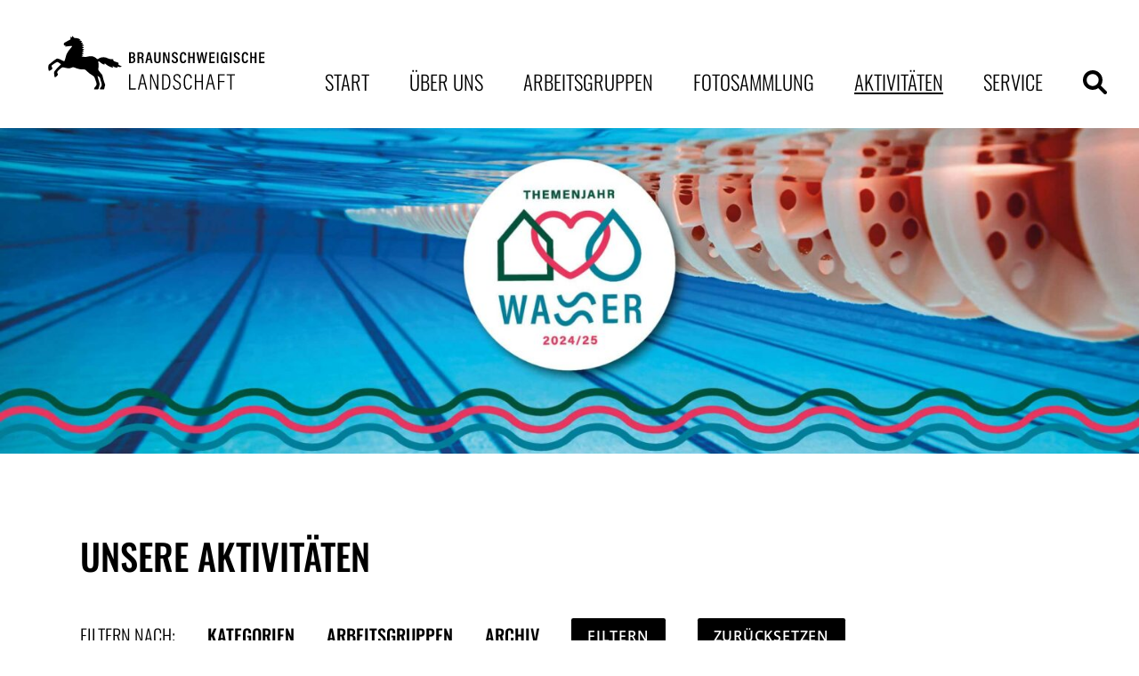

--- FILE ---
content_type: text/html; charset=utf-8
request_url: https://www.braunschweigischelandschaft.de/aktivitaeten/seite/6?bsl_activity_category%5B0%5D=themenjahr-wasser
body_size: 24142
content:
<!DOCTYPE html>
<html lang="de" amp="true" prefix="og: http://ogp.me/ns#" itemscope itemtype="http://schema.org/WebPage" itemid="https://www.braunschweigischelandschaft.de/#webpage" data-amp-auto-lightbox-disable transformed="self;v=1" i-amphtml-layout="" i-amphtml-no-boilerplate="" i-amphtml-binding>
		<head><meta charset="UTF-8"><meta name="viewport" content="width=device-width"><link rel="preconnect" href="https://cdn.ampproject.org"><link rel="preconnect" href="https://cdn.ampproject.org"><style amp-runtime="" i-amphtml-version="012512221826001">html{overflow-x:hidden!important}html.i-amphtml-fie{height:100%!important;width:100%!important}html:not([amp4ads]),html:not([amp4ads]) body{height:auto!important}html:not([amp4ads]) body{margin:0!important}body{-webkit-text-size-adjust:100%;-moz-text-size-adjust:100%;-ms-text-size-adjust:100%;text-size-adjust:100%}html.i-amphtml-singledoc.i-amphtml-embedded{-ms-touch-action:pan-y pinch-zoom;touch-action:pan-y pinch-zoom}html.i-amphtml-fie>body,html.i-amphtml-singledoc>body{overflow:visible!important}html.i-amphtml-fie:not(.i-amphtml-inabox)>body,html.i-amphtml-singledoc:not(.i-amphtml-inabox)>body{position:relative!important}html.i-amphtml-ios-embed-legacy>body{overflow-x:hidden!important;overflow-y:auto!important;position:absolute!important}html.i-amphtml-ios-embed{overflow-y:auto!important;position:static}#i-amphtml-wrapper{overflow-x:hidden!important;overflow-y:auto!important;position:absolute!important;top:0!important;left:0!important;right:0!important;bottom:0!important;margin:0!important;display:block!important}html.i-amphtml-ios-embed.i-amphtml-ios-overscroll,html.i-amphtml-ios-embed.i-amphtml-ios-overscroll>#i-amphtml-wrapper{-webkit-overflow-scrolling:touch!important}#i-amphtml-wrapper>body{position:relative!important;border-top:1px solid transparent!important}#i-amphtml-wrapper+body{visibility:visible}#i-amphtml-wrapper+body .i-amphtml-lightbox-element,#i-amphtml-wrapper+body[i-amphtml-lightbox]{visibility:hidden}#i-amphtml-wrapper+body[i-amphtml-lightbox] .i-amphtml-lightbox-element{visibility:visible}#i-amphtml-wrapper.i-amphtml-scroll-disabled,.i-amphtml-scroll-disabled{overflow-x:hidden!important;overflow-y:hidden!important}amp-instagram{padding:54px 0px 0px!important;background-color:#fff}amp-iframe iframe{box-sizing:border-box!important}[amp-access][amp-access-hide]{display:none}[subscriptions-dialog],body:not(.i-amphtml-subs-ready) [subscriptions-action],body:not(.i-amphtml-subs-ready) [subscriptions-section]{display:none!important}amp-experiment,amp-live-list>[update]{display:none}amp-list[resizable-children]>.i-amphtml-loading-container.amp-hidden{display:none!important}amp-list [fetch-error],amp-list[load-more] [load-more-button],amp-list[load-more] [load-more-end],amp-list[load-more] [load-more-failed],amp-list[load-more] [load-more-loading]{display:none}amp-list[diffable] div[role=list]{display:block}amp-story-page,amp-story[standalone]{min-height:1px!important;display:block!important;height:100%!important;margin:0!important;padding:0!important;overflow:hidden!important;width:100%!important}amp-story[standalone]{background-color:#000!important;position:relative!important}amp-story-page{background-color:#757575}amp-story .amp-active>div,amp-story .i-amphtml-loader-background{display:none!important}amp-story-page:not(:first-of-type):not([distance]):not([active]){transform:translateY(1000vh)!important}amp-autocomplete{position:relative!important;display:inline-block!important}amp-autocomplete>input,amp-autocomplete>textarea{padding:0.5rem;border:1px solid rgba(0,0,0,.33)}.i-amphtml-autocomplete-results,amp-autocomplete>input,amp-autocomplete>textarea{font-size:1rem;line-height:1.5rem}[amp-fx^=fly-in]{visibility:hidden}amp-script[nodom],amp-script[sandboxed]{position:fixed!important;top:0!important;width:1px!important;height:1px!important;overflow:hidden!important;visibility:hidden}
/*# sourceURL=/css/ampdoc.css*/[hidden]{display:none!important}.i-amphtml-element{display:inline-block}.i-amphtml-blurry-placeholder{transition:opacity 0.3s cubic-bezier(0.0,0.0,0.2,1)!important;pointer-events:none}[layout=nodisplay]:not(.i-amphtml-element){display:none!important}.i-amphtml-layout-fixed,[layout=fixed][width][height]:not(.i-amphtml-layout-fixed){display:inline-block;position:relative}.i-amphtml-layout-responsive,[layout=responsive][width][height]:not(.i-amphtml-layout-responsive),[width][height][heights]:not([layout]):not(.i-amphtml-layout-responsive),[width][height][sizes]:not(img):not([layout]):not(.i-amphtml-layout-responsive){display:block;position:relative}.i-amphtml-layout-intrinsic,[layout=intrinsic][width][height]:not(.i-amphtml-layout-intrinsic){display:inline-block;position:relative;max-width:100%}.i-amphtml-layout-intrinsic .i-amphtml-sizer{max-width:100%}.i-amphtml-intrinsic-sizer{max-width:100%;display:block!important}.i-amphtml-layout-container,.i-amphtml-layout-fixed-height,[layout=container],[layout=fixed-height][height]:not(.i-amphtml-layout-fixed-height){display:block;position:relative}.i-amphtml-layout-fill,.i-amphtml-layout-fill.i-amphtml-notbuilt,[layout=fill]:not(.i-amphtml-layout-fill),body noscript>*{display:block;overflow:hidden!important;position:absolute;top:0;left:0;bottom:0;right:0}body noscript>*{position:absolute!important;width:100%;height:100%;z-index:2}body noscript{display:inline!important}.i-amphtml-layout-flex-item,[layout=flex-item]:not(.i-amphtml-layout-flex-item){display:block;position:relative;-ms-flex:1 1 auto;flex:1 1 auto}.i-amphtml-layout-fluid{position:relative}.i-amphtml-layout-size-defined{overflow:hidden!important}.i-amphtml-layout-awaiting-size{position:absolute!important;top:auto!important;bottom:auto!important}i-amphtml-sizer{display:block!important}@supports (aspect-ratio:1/1){i-amphtml-sizer.i-amphtml-disable-ar{display:none!important}}.i-amphtml-blurry-placeholder,.i-amphtml-fill-content{display:block;height:0;max-height:100%;max-width:100%;min-height:100%;min-width:100%;width:0;margin:auto}.i-amphtml-layout-size-defined .i-amphtml-fill-content{position:absolute;top:0;left:0;bottom:0;right:0}.i-amphtml-replaced-content,.i-amphtml-screen-reader{padding:0!important;border:none!important}.i-amphtml-screen-reader{position:fixed!important;top:0px!important;left:0px!important;width:4px!important;height:4px!important;opacity:0!important;overflow:hidden!important;margin:0!important;display:block!important;visibility:visible!important}.i-amphtml-screen-reader~.i-amphtml-screen-reader{left:8px!important}.i-amphtml-screen-reader~.i-amphtml-screen-reader~.i-amphtml-screen-reader{left:12px!important}.i-amphtml-screen-reader~.i-amphtml-screen-reader~.i-amphtml-screen-reader~.i-amphtml-screen-reader{left:16px!important}.i-amphtml-unresolved{position:relative;overflow:hidden!important}.i-amphtml-select-disabled{-webkit-user-select:none!important;-ms-user-select:none!important;user-select:none!important}.i-amphtml-notbuilt,[layout]:not(.i-amphtml-element),[width][height][heights]:not([layout]):not(.i-amphtml-element),[width][height][sizes]:not(img):not([layout]):not(.i-amphtml-element){position:relative;overflow:hidden!important;color:transparent!important}.i-amphtml-notbuilt:not(.i-amphtml-layout-container)>*,[layout]:not([layout=container]):not(.i-amphtml-element)>*,[width][height][heights]:not([layout]):not(.i-amphtml-element)>*,[width][height][sizes]:not([layout]):not(.i-amphtml-element)>*{display:none}amp-img:not(.i-amphtml-element)[i-amphtml-ssr]>img.i-amphtml-fill-content{display:block}.i-amphtml-notbuilt:not(.i-amphtml-layout-container),[layout]:not([layout=container]):not(.i-amphtml-element),[width][height][heights]:not([layout]):not(.i-amphtml-element),[width][height][sizes]:not(img):not([layout]):not(.i-amphtml-element){color:transparent!important;line-height:0!important}.i-amphtml-ghost{visibility:hidden!important}.i-amphtml-element>[placeholder],[layout]:not(.i-amphtml-element)>[placeholder],[width][height][heights]:not([layout]):not(.i-amphtml-element)>[placeholder],[width][height][sizes]:not([layout]):not(.i-amphtml-element)>[placeholder]{display:block;line-height:normal}.i-amphtml-element>[placeholder].amp-hidden,.i-amphtml-element>[placeholder].hidden{visibility:hidden}.i-amphtml-element:not(.amp-notsupported)>[fallback],.i-amphtml-layout-container>[placeholder].amp-hidden,.i-amphtml-layout-container>[placeholder].hidden{display:none}.i-amphtml-layout-size-defined>[fallback],.i-amphtml-layout-size-defined>[placeholder]{position:absolute!important;top:0!important;left:0!important;right:0!important;bottom:0!important;z-index:1}amp-img[i-amphtml-ssr]:not(.i-amphtml-element)>[placeholder]{z-index:auto}.i-amphtml-notbuilt>[placeholder]{display:block!important}.i-amphtml-hidden-by-media-query{display:none!important}.i-amphtml-element-error{background:red!important;color:#fff!important;position:relative!important}.i-amphtml-element-error:before{content:attr(error-message)}i-amp-scroll-container,i-amphtml-scroll-container{position:absolute;top:0;left:0;right:0;bottom:0;display:block}i-amp-scroll-container.amp-active,i-amphtml-scroll-container.amp-active{overflow:auto;-webkit-overflow-scrolling:touch}.i-amphtml-loading-container{display:block!important;pointer-events:none;z-index:1}.i-amphtml-notbuilt>.i-amphtml-loading-container{display:block!important}.i-amphtml-loading-container.amp-hidden{visibility:hidden}.i-amphtml-element>[overflow]{cursor:pointer;position:relative;z-index:2;visibility:hidden;display:initial;line-height:normal}.i-amphtml-layout-size-defined>[overflow]{position:absolute}.i-amphtml-element>[overflow].amp-visible{visibility:visible}template{display:none!important}.amp-border-box,.amp-border-box *,.amp-border-box :after,.amp-border-box :before{box-sizing:border-box}amp-pixel{display:none!important}amp-analytics,amp-auto-ads,amp-story-auto-ads{position:fixed!important;top:0!important;width:1px!important;height:1px!important;overflow:hidden!important;visibility:hidden}amp-story{visibility:hidden!important}html.i-amphtml-fie>amp-analytics{position:initial!important}[visible-when-invalid]:not(.visible),form [submit-error],form [submit-success],form [submitting]{display:none}amp-accordion{display:block!important}@media (min-width:1px){:where(amp-accordion>section)>:first-child{margin:0;background-color:#efefef;padding-right:20px;border:1px solid #dfdfdf}:where(amp-accordion>section)>:last-child{margin:0}}amp-accordion>section{float:none!important}amp-accordion>section>*{float:none!important;display:block!important;overflow:hidden!important;position:relative!important}amp-accordion,amp-accordion>section{margin:0}amp-accordion:not(.i-amphtml-built)>section>:last-child{display:none!important}amp-accordion:not(.i-amphtml-built)>section[expanded]>:last-child{display:block!important}
/*# sourceURL=/css/ampshared.css*/</style><meta name="description" content="Entdecke unsere vielfältigen Projekte, Veranstaltungen &amp; Publikationen."><meta name="robots" content="max-image-preview:large"><meta name="theme-color" content="#000"><meta property="og:title" name="og:title" content="Aktivitäten"><meta property="og:type" name="og:type" content="website"><meta property="og:image" name="og:image" itemprop="image" content="https://www.braunschweigischelandschaft.de/app/uploads/2022/03/bslandschaft_start.jpg"><meta property="og:url" name="og:url" content="https://www.braunschweigischelandschaft.de/aktivitaeten"><meta property="og:description" name="og:description" content="Entdecke unsere vielfältigen Projekte, Veranstaltungen &amp; Publikationen."><meta property="og:locale" name="og:locale" content="de_DE"><meta property="og:site_name" name="og:site_name" content="Braunschweigische Landschaft"><meta property="twitter:card" name="twitter:card" content="summary_large_image"><meta property="twitter:title" name="twitter:title" content="Aktivitäten"><meta property="twitter:description" name="twitter:description" content="Entdecke unsere vielfältigen Projekte, Veranstaltungen &amp; Publikationen."><meta property="article:modified_time" name="article:modified_time" content="2025-02-12T15:39:53+01:00"><meta property="article:publisher" name="article:publisher" content="https://www.braunschweigischelandschaft.de/"><link rel="preload" href="/app/themes/theme/public/fonts/open-sans-v28-latin-regular.woff2" as="font" crossorigin=""><link rel="preload" href="/app/themes/theme/public/fonts/open-sans-v28-latin-italic.woff2" as="font" crossorigin=""><link rel="preload" href="/app/themes/theme/public/fonts/open-sans-v28-latin-600.woff2" as="font" crossorigin=""><link rel="preload" href="/app/themes/theme/public/fonts/open-sans-v28-latin-600italic.woff2" as="font" crossorigin=""><link rel="preload" href="/app/themes/theme/public/fonts/open-sans-v28-latin-700.woff2" as="font" crossorigin=""><link rel="preload" href="/app/themes/theme/public/fonts/open-sans-v28-latin-700italic.woff2" as="font" crossorigin=""><link rel="preload" href="/app/themes/theme/public/fonts/oswald-v47-latin-300.woff2" as="font" crossorigin=""><link rel="preload" href="/app/themes/theme/public/fonts/oswald-v47-latin-regular.woff2" as="font" crossorigin=""><link rel="preload" href="/app/themes/theme/public/fonts/oswald-v47-latin-500.woff2" as="font" crossorigin=""><link rel="preload" href="/app/themes/theme/public/fonts/oswald-v47-latin-600.woff2" as="font" crossorigin=""><link rel="preload" href="/app/themes/theme/public/fonts/oswald-v47-latin-700.woff2" as="font" crossorigin=""><script async src="https://cdn.ampproject.org/v0.mjs" type="module" crossorigin="anonymous"></script><script async nomodule src="https://cdn.ampproject.org/v0.js" crossorigin="anonymous"></script><script async custom-element="amp-animation" src="https://cdn.ampproject.org/v0/amp-animation-0.1.mjs" type="module" crossorigin="anonymous"></script><script async nomodule src="https://cdn.ampproject.org/v0/amp-animation-0.1.js" crossorigin="anonymous" custom-element="amp-animation"></script><script async custom-element="amp-bind" src="https://cdn.ampproject.org/v0/amp-bind-0.1.mjs" type="module" crossorigin="anonymous"></script><script async nomodule src="https://cdn.ampproject.org/v0/amp-bind-0.1.js" crossorigin="anonymous" custom-element="amp-bind"></script><script async custom-element="amp-form" src="https://cdn.ampproject.org/v0/amp-form-0.1.mjs" type="module" crossorigin="anonymous"></script><script async nomodule src="https://cdn.ampproject.org/v0/amp-form-0.1.js" crossorigin="anonymous" custom-element="amp-form"></script><script async custom-element="amp-fx-collection" src="https://cdn.ampproject.org/v0/amp-fx-collection-0.1.mjs" type="module" crossorigin="anonymous"></script><script async nomodule src="https://cdn.ampproject.org/v0/amp-fx-collection-0.1.js" crossorigin="anonymous" custom-element="amp-fx-collection"></script><script async custom-element="amp-position-observer" src="https://cdn.ampproject.org/v0/amp-position-observer-0.1.mjs" type="module" crossorigin="anonymous"></script><script async nomodule src="https://cdn.ampproject.org/v0/amp-position-observer-0.1.js" crossorigin="anonymous" custom-element="amp-position-observer"></script><script async custom-element="amp-sidebar" src="https://cdn.ampproject.org/v0/amp-sidebar-0.1.mjs" type="module" crossorigin="anonymous"></script><script async nomodule src="https://cdn.ampproject.org/v0/amp-sidebar-0.1.js" crossorigin="anonymous" custom-element="amp-sidebar"></script><link rel="icon" href="/app/themes/theme/public/images/bslandschaft_favicon.svg"><style amp-custom="">amp-img:is([sizes="auto" i], [sizes^="auto," i]){contain-intrinsic-size:3000px 1500px}amp-img img,amp-img noscript{image-rendering:inherit;object-fit:inherit;object-position:inherit}html{-webkit-text-size-adjust:100%;line-height:1.15;-o-tab-size:4;tab-size:4}body{font-family:system-ui,-apple-system,Segoe UI,Roboto,Helvetica,Arial,sans-serif,Apple Color Emoji,Segoe UI Emoji;margin:0}button,select{font-family:inherit;font-size:100%;line-height:1.15;margin:0}button,select{text-transform:none}[type=button],[type=reset],[type=submit],button{-webkit-appearance:button}::-moz-focus-inner{border-style:none;padding:0}:-moz-focusring{outline:1px dotted ButtonText}:-moz-ui-invalid{box-shadow:none}::-webkit-inner-spin-button,::-webkit-outer-spin-button{height:auto}[type=search]{-webkit-appearance:textfield;outline-offset:-2px}::-webkit-search-decoration{-webkit-appearance:none}::-webkit-file-upload-button{-webkit-appearance:button;font:inherit}h2,p{margin:0}button{background-color:transparent;background-image:none}ul{margin:0;padding:0}ul{list-style:none}html{font-family:ui-sans-serif,system-ui,-apple-system,BlinkMacSystemFont,Segoe UI,Roboto,Helvetica Neue,Arial,Noto Sans,sans-serif,Apple Color Emoji,Segoe UI Emoji,Segoe UI Symbol,Noto Color Emoji;line-height:1.5}body{font-family:inherit;line-height:inherit}*,:after,:before{border:0 solid;box-sizing:border-box}amp-img{border-style:solid}[role=button],button{cursor:pointer}:-moz-focusring{outline:auto}h2{font-size:inherit;font-weight:inherit}a{color:inherit;text-decoration:inherit}button,select{color:inherit;line-height:inherit;padding:0}amp-img,svg{display:block;vertical-align:middle}amp-img{height:auto;max-width:100%}[hidden]{display:none}*,:after,:before{--tw-translate-x:0;--tw-translate-y:0;--tw-rotate:0;--tw-skew-x:0;--tw-skew-y:0;--tw-scale-x:1;--tw-scale-y:1;--tw-transform:translateX(var(--tw-translate-x)) translateY(var(--tw-translate-y)) rotate(var(--tw-rotate)) skewX(var(--tw-skew-x)) skewY(var(--tw-skew-y)) scaleX(var(--tw-scale-x)) scaleY(var(--tw-scale-y));--tw-ring-offset-width:0px;--tw-ring-offset-color:#fff;--tw-ring-color:rgba(59,130,246,.5);--tw-ring-offset-shadow:0 0 rgba(0,0,0,0);--tw-ring-shadow:0 0 rgba(0,0,0,0);--tw-shadow:0 0 rgba(0,0,0,0);--tw-filter:var(--tw-blur) var(--tw-brightness) var(--tw-contrast) var(--tw-grayscale) var(--tw-hue-rotate) var(--tw-invert) var(--tw-saturate) var(--tw-sepia) var(--tw-drop-shadow);border-color:currentColor}[multiple],[type=date],[type=datetime-local],[type=email],[type=month],[type=number],[type=password],[type=search],[type=tel],[type=text],[type=time],[type=url],[type=week],select{--tw-shadow:0 0 rgba(0,0,0,0);-webkit-appearance:none;appearance:none;background-color:#fff;border-color:#71717a;border-radius:0;border-width:1px;font-size:1rem;line-height:1.5rem;padding:.5rem .75rem}[multiple]:focus,[type=date]:focus,[type=datetime-local]:focus,[type=email]:focus,[type=month]:focus,[type=number]:focus,[type=password]:focus,[type=search]:focus,[type=tel]:focus,[type=text]:focus,[type=time]:focus,[type=url]:focus,[type=week]:focus,select:focus{--tw-ring-offset-width:0px;--tw-ring-offset-color:#fff;--tw-ring-color:#2563eb;--tw-ring-offset-shadow:var(--tw-ring-inset) 0 0 0 var(--tw-ring-offset-width) var(--tw-ring-offset-color);--tw-ring-shadow:var(--tw-ring-inset) 0 0 0 calc(1px + var(--tw-ring-offset-width)) var(--tw-ring-color);border-color:#2563eb;box-shadow:var(--tw-ring-offset-shadow),var(--tw-ring-shadow),var(--tw-shadow);outline:2px solid transparent;outline-offset:2px}::-webkit-datetime-edit-fields-wrapper{padding:0}::-webkit-date-and-time-value{min-height:1.5em}::-webkit-datetime-edit,::-webkit-datetime-edit-day-field,::-webkit-datetime-edit-hour-field,::-webkit-datetime-edit-meridiem-field,::-webkit-datetime-edit-millisecond-field,::-webkit-datetime-edit-minute-field,::-webkit-datetime-edit-month-field,::-webkit-datetime-edit-second-field,::-webkit-datetime-edit-year-field{padding-bottom:0;padding-top:0}select{-webkit-print-color-adjust:exact;background-image:url("data:image/svg+xml;charset=utf-8,%3Csvg xmlns=\'http://www.w3.org/2000/svg\' fill=\'none\' viewBox=\'0 0 20 20\'%3E%3Cpath stroke=\'%2371717a\' stroke-linecap=\'round\' stroke-linejoin=\'round\' stroke-width=\'1.5\' d=\'m6 8 4 4 4-4\'/%3E%3C/svg%3E");background-position:right .5rem center;background-repeat:no-repeat;background-size:1.5em 1.5em;color-adjust:exact;padding-right:2.5rem}[multiple]{-webkit-print-color-adjust:unset;background-image:none;background-position:0 0;background-repeat:unset;background-size:initial;color-adjust:unset;padding-right:.75rem}[type=checkbox],[type=radio]{-webkit-print-color-adjust:exact;--tw-shadow:0 0 rgba(0,0,0,0);-webkit-appearance:none;appearance:none;background-color:#fff;background-origin:border-box;border-color:#71717a;border-width:1px;color:#2563eb;color-adjust:exact;display:inline-block;flex-shrink:0;height:1rem;padding:0;-webkit-user-select:none;user-select:none;vertical-align:middle;width:1rem}[type=checkbox]{border-radius:0}[type=radio]{border-radius:100%}[type=checkbox]:focus,[type=radio]:focus{--tw-ring-offset-width:2px;--tw-ring-offset-color:#fff;--tw-ring-color:#2563eb;--tw-ring-offset-shadow:var(--tw-ring-inset) 0 0 0 var(--tw-ring-offset-width) var(--tw-ring-offset-color);--tw-ring-shadow:var(--tw-ring-inset) 0 0 0 calc(2px + var(--tw-ring-offset-width)) var(--tw-ring-color);box-shadow:var(--tw-ring-offset-shadow),var(--tw-ring-shadow),var(--tw-shadow);outline:2px solid transparent;outline-offset:2px}[type=checkbox]:checked,[type=radio]:checked{background-color:currentColor;background-position:50%;background-repeat:no-repeat;background-size:100% 100%;border-color:transparent}[type=checkbox]:checked{background-image:url("data:image/svg+xml;charset=utf-8,%3Csvg viewBox=\'0 0 16 16\' fill=\'%23fff\' xmlns=\'http://www.w3.org/2000/svg\'%3E%3Cpath d=\'M12.207 4.793a1 1 0 0 1 0 1.414l-5 5a1 1 0 0 1-1.414 0l-2-2a1 1 0 0 1 1.414-1.414L6.5 9.086l4.293-4.293a1 1 0 0 1 1.414 0z\'/%3E%3C/svg%3E")}[type=radio]:checked{background-image:url("data:image/svg+xml;charset=utf-8,%3Csvg viewBox=\'0 0 16 16\' fill=\'%23fff\' xmlns=\'http://www.w3.org/2000/svg\'%3E%3Ccircle cx=\'8\' cy=\'8\' r=\'3\'/%3E%3C/svg%3E")}[type=checkbox]:checked:focus,[type=checkbox]:checked:hover,[type=radio]:checked:focus,[type=radio]:checked:hover{background-color:currentColor;border-color:transparent}[type=checkbox]:indeterminate{background-color:currentColor;background-image:url("data:image/svg+xml;charset=utf-8,%3Csvg xmlns=\'http://www.w3.org/2000/svg\' fill=\'none\' viewBox=\'0 0 16 16\'%3E%3Cpath stroke=\'%23fff\' stroke-linecap=\'round\' stroke-linejoin=\'round\' stroke-width=\'2\' d=\'M4 8h8\'/%3E%3C/svg%3E");background-position:50%;background-repeat:no-repeat;background-size:100% 100%;border-color:transparent}[type=checkbox]:indeterminate:focus,[type=checkbox]:indeterminate:hover{background-color:currentColor;border-color:transparent}[type=file]{background:unset;border-color:inherit;border-radius:0;border-width:0;font-size:unset;line-height:inherit;padding:0}[type=file]:focus{outline:1px auto -webkit-focus-ring-color}.container{margin-left:auto;margin-right:auto;padding-left:1.5rem;padding-right:1.5rem;width:100%}@media (min-width:640px){.container{max-width:640px;padding-left:2rem;padding-right:2rem}}@media (min-width:768px){.container{max-width:768px;padding-left:3rem;padding-right:3rem}}@media (min-width:1024px){.container{max-width:1024px;padding-left:4rem;padding-right:4rem}}@media (min-width:1280px){.container{max-width:1280px;padding-left:5rem;padding-right:5rem}}@media (min-width:1440px){.container{max-width:1440px}}.aspect-w-7{padding-bottom:calc(var(--tw-aspect-h) / var(--tw-aspect-w) * 100%);position:relative}.aspect-w-7>*{bottom:0;height:100%;left:0;position:absolute;right:0;top:0;width:100%}.aspect-w-7{--tw-aspect-w:7}.aspect-h-2{--tw-aspect-h:2}.sr-only{clip:rect(0,0,0,0);border-width:0;height:1px;margin:-1px;overflow:hidden;padding:0;position:absolute;white-space:nowrap;width:1px}.pointer-events-none{pointer-events:none}.invisible{visibility:hidden}.fixed{position:fixed}.absolute{position:absolute}.relative{position:relative}.inset-0{bottom:0;top:0}.inset-0{left:0;right:0}.top-full{top:100%}.left-0{left:0}.top-0{top:0}.top-6{top:1.5rem}.left-6{left:1.5rem}.z-50{z-index:50}.z-10{z-index:10}.my-2{margin-bottom:.5rem;margin-top:.5rem}.mx-3{margin-left:.75rem;margin-right:.75rem}.mt-2{margin-top:.5rem}.mb-6{margin-bottom:1.5rem}.mr-8{margin-right:2rem}.mr-3{margin-right:.75rem}.mr-4{margin-right:1rem}.mt-12{margin-top:3rem}.-ml-1{margin-left:-.25rem}.block{display:block}.inline-block{display:inline-block}.flex{display:flex}.inline-flex{display:inline-flex}.grid{display:grid}.hidden{display:none}.h-20{height:5rem}.h-full{height:100%}.h-4{height:1rem}.h-6{height:1.5rem}.h-14{height:3.5rem}.h-0{height:0}.h-36{height:9rem}.w-full{width:100%}.w-40{width:10rem}.w-4{width:1rem}.w-6{width:1.5rem}.w-0{width:0}.w-44{width:11rem}.w-px{width:1px}.max-w-full{max-width:100%}.flex-1{flex:1 1 0%}.-translate-y-full{--tw-translate-y:-100%;transform:var(--tw-transform)}.transform{transform:var(--tw-transform)}.cursor-pointer{cursor:pointer}.grid-cols-1{grid-template-columns:repeat(1,minmax(0,1fr))}.flex-col{flex-direction:column}.items-center{align-items:center}.justify-center{justify-content:center}.justify-between{justify-content:space-between}.gap-8{gap:2rem}.space-x-10>:not([hidden])~:not([hidden]){--tw-space-x-reverse:0;margin-left:calc(2.5rem * ( 1 - var(--tw-space-x-reverse) ));margin-right:calc(2.5rem * var(--tw-space-x-reverse))}.space-y-1\.5>:not([hidden])~:not([hidden]){--tw-space-y-reverse:0;margin-bottom:calc(.375rem * var(--tw-space-y-reverse));margin-top:calc(.375rem * ( 1 - var(--tw-space-y-reverse) ))}.space-y-3>:not([hidden])~:not([hidden]){--tw-space-y-reverse:0;margin-bottom:calc(.75rem * var(--tw-space-y-reverse));margin-top:calc(.75rem * ( 1 - var(--tw-space-y-reverse) ))}.space-x-4>:not([hidden])~:not([hidden]){--tw-space-x-reverse:0;margin-left:calc(1rem * ( 1 - var(--tw-space-x-reverse) ));margin-right:calc(1rem * var(--tw-space-x-reverse))}.space-y-8>:not([hidden])~:not([hidden]){--tw-space-y-reverse:0;margin-bottom:calc(2rem * var(--tw-space-y-reverse));margin-top:calc(2rem * ( 1 - var(--tw-space-y-reverse) ))}.space-y-4>:not([hidden])~:not([hidden]){--tw-space-y-reverse:0;margin-bottom:calc(1rem * var(--tw-space-y-reverse));margin-top:calc(1rem * ( 1 - var(--tw-space-y-reverse) ))}.overflow-hidden{overflow:hidden}.overflow-y-auto{overflow-y:auto}.overflow-x-hidden{overflow-x:hidden}.whitespace-nowrap{white-space:nowrap}.rounded-sm{border-radius:.125rem}.rounded-md{border-radius:.375rem}.rounded-none{border-radius:0}.border-0{border-width:0}.border{border-width:1px}.border-primary{--tw-border-opacity:1;border-color:rgba(92,106,196,var(--tw-border-opacity))}.bg-body-inverse,.bg-neutral{--tw-bg-opacity:1;background-color:rgba(0,0,0,var(--tw-bg-opacity))}.bg-body{--tw-bg-opacity:1;background-color:rgba(255,255,255,var(--tw-bg-opacity))}.bg-opacity-80{--tw-bg-opacity:.8}.fill-current{fill:currentColor}.stroke-current{stroke:currentColor}.object-cover{-o-object-fit:cover;object-fit:cover}.object-center{-o-object-position:center;object-position:center}.py-2{padding-bottom:.5rem;padding-top:.5rem}.px-5{padding-left:1.25rem;padding-right:1.25rem}.px-4{padding-left:1rem;padding-right:1rem}.py-4{padding-bottom:1rem;padding-top:1rem}.py-12{padding-bottom:3rem;padding-top:3rem}.py-6{padding-bottom:1.5rem;padding-top:1.5rem}.pt-14{padding-top:3.5rem}.pb-4{padding-bottom:1rem}.pl-8{padding-left:2rem}.pb-3{padding-bottom:.75rem}.font-alt{font-family:Oswald,ui-serif,Georgia,Cambria,Times New Roman,Times,serif}.text-sm{font-size:.875rem;line-height:1.25rem}.text-xl{font-size:1.25rem;line-height:1.75rem}.text-base{font-size:1rem;line-height:1.5rem}.text-lg{font-size:1.125rem;line-height:1.75rem}.text-2xl{font-size:1.5rem;line-height:2rem}.font-semibold{font-weight:600}.font-medium{font-weight:500}.font-light{font-weight:300}.uppercase{text-transform:uppercase}.tracking-wider{letter-spacing:.05em}.text-neutral-inverse{--tw-text-opacity:1;color:rgba(255,255,255,var(--tw-text-opacity))}.text-neutral{--tw-text-opacity:1;color:rgba(0,0,0,var(--tw-text-opacity))}.text-primary{--tw-text-opacity:1;color:rgba(92,106,196,var(--tw-text-opacity))}.underline{text-decoration:underline}.no-underline{text-decoration:none}.opacity-0{opacity:0}.opacity-50{opacity:.5}.shadow-md{--tw-shadow:0 4px 6px -1px rgba(0,0,0,.1),0 2px 4px -1px rgba(0,0,0,.06);box-shadow:var(--tw-ring-offset-shadow,0 0 rgba(0,0,0,0)),var(--tw-ring-shadow,0 0 rgba(0,0,0,0)),var(--tw-shadow)}.transition{transition-duration:.15s;transition-property:background-color,border-color,color,fill,stroke,opacity,box-shadow,transform,filter,-webkit-backdrop-filter;transition-property:background-color,border-color,color,fill,stroke,opacity,box-shadow,transform,filter,backdrop-filter;transition-property:background-color,border-color,color,fill,stroke,opacity,box-shadow,transform,filter,backdrop-filter,-webkit-backdrop-filter;transition-timing-function:cubic-bezier(.4,0,.2,1)}.duration-300{transition-duration:.3s}html{font-size:16px}@media (min-width:768px){html{font-size:18px}}html{--tw-bg-opacity:1;--tw-text-opacity:1;background-color:rgba(255,255,255,var(--tw-bg-opacity));color:rgba(0,0,0,var(--tw-text-opacity));font-family:OpenSans,ui-sans-serif,system-ui,-apple-system,BlinkMacSystemFont,Segoe UI,Roboto,Helvetica Neue,Arial,Noto Sans,sans-serif,Apple Color Emoji,Segoe UI Emoji,Segoe UI Symbol,Noto Color Emoji;font-weight:400;line-height:1.5}*{-webkit-user-select:text;user-select:text}:focus-visible{outline:2px dotted rgba(92,106,196,.75);outline-offset:0}html{scroll-behavior:smooth}@media screen and (prefers-reduced-motion:reduce){html{scroll-behavior:auto}}.scroll-offset:target:before{content:"";display:block;height:5rem;margin-top:-5rem;pointer-events:none;position:relative;z-index:-10}@font-face{font-display:swap;font-family:OpenSans;font-style:normal;font-weight:400;src:url("/app/themes/theme/public/fonts/open-sans-v28-latin-regular.woff2") format("woff2")}@font-face{font-display:swap;font-family:OpenSans;font-style:italic;font-weight:400;src:url("/app/themes/theme/public/fonts/open-sans-v28-latin-italic.woff2") format("woff2")}@font-face{font-display:swap;font-family:OpenSans;font-style:normal;font-weight:600;src:url("/app/themes/theme/public/fonts/open-sans-v28-latin-600.woff2") format("woff2")}@font-face{font-display:swap;font-family:OpenSans;font-style:italic;font-weight:600;src:url("/app/themes/theme/public/fonts/open-sans-v28-latin-600italic.woff2") format("woff2")}@font-face{font-display:swap;font-family:OpenSans;font-style:normal;font-weight:700;src:url("/app/themes/theme/public/fonts/open-sans-v28-latin-700.woff2") format("woff2")}@font-face{font-display:swap;font-family:OpenSans;font-style:italic;font-weight:700;src:url("/app/themes/theme/public/fonts/open-sans-v28-latin-700italic.woff2") format("woff2")}@font-face{font-display:swap;font-family:Oswald;font-style:normal;font-weight:300;src:url("/app/themes/theme/public/fonts/oswald-v47-latin-300.woff2") format("woff2")}@font-face{font-display:swap;font-family:Oswald;font-style:normal;font-weight:400;src:url("/app/themes/theme/public/fonts/oswald-v47-latin-regular.woff2") format("woff2")}@font-face{font-display:swap;font-family:Oswald;font-style:normal;font-weight:500;src:url("/app/themes/theme/public/fonts/oswald-v47-latin-500.woff2") format("woff2")}@font-face{font-display:swap;font-family:Oswald;font-style:normal;font-weight:600;src:url("/app/themes/theme/public/fonts/oswald-v47-latin-600.woff2") format("woff2")}@font-face{font-display:swap;font-family:Oswald;font-style:normal;font-weight:700;src:url("/app/themes/theme/public/fonts/oswald-v47-latin-700.woff2") format("woff2")}.common-h1{font-family:Oswald,ui-serif,Georgia,Cambria,Times New Roman,Times,serif;font-size:1.5rem;font-weight:500;line-height:2rem;line-height:1.25;text-transform:uppercase}@media (min-width:1024px){.common-h1{font-size:2.25rem;line-height:2.5rem;line-height:1.25}}.common-hover-opacity{transition-duration:.15s;transition-duration:.3s;transition-property:opacity;transition-timing-function:cubic-bezier(.4,0,.2,1);transition-timing-function:linear}.common-hover-opacity:hover{opacity:.8}.common-block-spacing>*{margin-bottom:3.5rem}@media (min-width:1024px){.common-block-spacing>*{margin-bottom:4rem}}.common-block-spacing>:last-child{margin-bottom:0}#search_filter .select .option.selected:before{--tw-bg-opacity:1;background-color:rgba(0,0,0,var(--tw-bg-opacity))}@media (min-width:1024px){#search_filter .select .option.selected:before{--tw-bg-opacity:1;background-color:rgba(255,255,255,var(--tw-bg-opacity))}}#search_filter .select .option:before{--tw-border-opacity:1;border-color:rgba(0,0,0,var(--tw-border-opacity));border-width:1px;content:"";height:1.25rem;left:0;margin-top:.125rem;position:absolute;top:0;width:1.25rem}@media (min-width:1024px){#search_filter .select .option:before{--tw-border-opacity:1;border-color:rgba(255,255,255,var(--tw-border-opacity))}}svg{height:100%;max-height:100%}span:not(.fill-w-auto)>svg{max-width:100%;width:100%}amp-img:not([data-amp-auto-lightbox-disable]){cursor:pointer}amp-img.object-cover>img{-o-object-fit:cover;object-fit:cover}amp-img.object-center>img{-o-object-position:center;object-position:center}amp-sidebar amp-nested-menu [amp-nested-submenu] ::-webkit-scrollbar{-webkit-appearance:none;width:4px}amp-sidebar amp-nested-menu [amp-nested-submenu] ::-webkit-scrollbar-thumb{background-color:rgba(0,0,0,.25);border-radius:2px;box-shadow:0 0 1px hsla(0,0%,100%,.25)}.hover\:scale-105:hover{--tw-scale-x:1.05;--tw-scale-y:1.05;transform:var(--tw-transform)}.hover\:underline:hover{text-decoration:underline}.focus-visible\:fixed:focus-visible{position:fixed}.focus-visible\:h-auto:focus-visible{height:auto}.focus-visible\:w-auto:focus-visible{width:auto}.focus-visible\:overflow-auto:focus-visible{overflow:auto}.group:focus-within .group-focus-within\:pointer-events-auto{pointer-events:auto}.group:focus-within .group-focus-within\:opacity-100{opacity:1}.group:hover .group-hover\:pointer-events-auto{pointer-events:auto}.group:hover .group-hover\:opacity-100{opacity:1}@media (prefers-reduced-motion:reduce){.motion-reduce\:transform-none{transform:none}}@media (min-width:640px){.sm\:py-14{padding-bottom:3.5rem;padding-top:3.5rem}.sm\:py-6{padding-bottom:1.5rem;padding-top:1.5rem}.sm\:px-8{padding-left:2rem;padding-right:2rem}}@media (min-width:768px){.md\:inline{display:inline}.md\:flex-row{flex-direction:row}.md\:space-y-0>:not([hidden])~:not([hidden]){--tw-space-y-reverse:0;margin-bottom:calc(0px * var(--tw-space-y-reverse));margin-top:calc(0px * ( 1 - var(--tw-space-y-reverse) ))}.md\:space-y-5>:not([hidden])~:not([hidden]){--tw-space-y-reverse:0;margin-bottom:calc(1.25rem * var(--tw-space-y-reverse));margin-top:calc(1.25rem * ( 1 - var(--tw-space-y-reverse) ))}.md\:py-16{padding-bottom:4rem;padding-top:4rem}}@media (min-width:1024px){.lg\:absolute{position:absolute}.lg\:top-full{top:100%}.lg\:left-0{left:0}.lg\:col-span-2{grid-column:span 2/span 2}.lg\:mt-0{margin-top:0}.lg\:mb-8{margin-bottom:2rem}.lg\:inline{display:inline}.lg\:flex{display:flex}.lg\:h-16{height:4rem}.lg\:w-60{width:15rem}.lg\:grid-cols-3{grid-template-columns:repeat(3,minmax(0,1fr))}.lg\:flex-row{flex-direction:row}.lg\:items-center{align-items:center}.lg\:justify-end{justify-content:flex-end}.lg\:space-x-8>:not([hidden])~:not([hidden]){--tw-space-x-reverse:0;margin-left:calc(2rem * ( 1 - var(--tw-space-x-reverse) ));margin-right:calc(2rem * var(--tw-space-x-reverse))}.lg\:space-y-0>:not([hidden])~:not([hidden]){--tw-space-y-reverse:0;margin-bottom:calc(0px * var(--tw-space-y-reverse));margin-top:calc(0px * ( 1 - var(--tw-space-y-reverse) ))}.lg\:bg-body-inverse{--tw-bg-opacity:1;background-color:rgba(0,0,0,var(--tw-bg-opacity))}.lg\:bg-opacity-80{--tw-bg-opacity:.8}.lg\:px-5{padding-left:1.25rem;padding-right:1.25rem}.lg\:py-20{padding-bottom:5rem;padding-top:5rem}.lg\:pt-16{padding-top:4rem}.lg\:pt-4{padding-top:1rem}.lg\:text-neutral-inverse{--tw-text-opacity:1;color:rgba(255,255,255,var(--tw-text-opacity))}.lg\:opacity-0{opacity:0}.group:hover .lg\:group-hover\:underline{text-decoration:underline}}@media (min-width:1280px){.xl\:mr-0{margin-right:0}.xl\:ml-7{margin-left:1.75rem}.xl\:ml-10{margin-left:2.5rem}.xl\:block{display:block}.xl\:hidden{display:none}.xl\:h-20{height:5rem}.xl\:h-44{height:11rem}.xl\:h-22{height:5.5rem}.xl\:w-64{width:16rem}.xl\:items-end{align-items:flex-end}.xl\:pb-1\.5{padding-bottom:.375rem}}

/*# sourceURL=amp-custom.css */</style><link rel="canonical" href="https://www.braunschweigischelandschaft.de/aktivitaeten/seite/6?bsl_activity_category%5B0%5D=themenjahr-wasser"><script type="application/ld+json">{"@context":"http://schema.org","@type":"Organization","@id":"https://www.braunschweigischelandschaft.de/#organization","url":"https://www.braunschweigischelandschaft.de/","name":"Braunschweigische Landschaft e. V.","email":"info@braunschweigische-landschaft.de","address":{"@type":"PostalAddress","addressCountry":"Deutschland","streetAddress":"Löwenwall 16","postalCode":"38100","addressLocality":"Braunschweig","addressRegion":"Niedersachsen"},"logo":{"@type":"ImageObject","@id":"https://www.braunschweigischelandschaft.de/#logo","inLanguage":"de-DE","url":"https://www.braunschweigischelandschaft.de/app/themes/theme/public/images/bslandschaft_logo.svg","contentUrl":"https://www.braunschweigischelandschaft.de/app/themes/theme/public/images/bslandschaft_logo.svg"},"image":{"@id":"https://www.braunschweigischelandschaft.de/#logo"},"sameAs":["https://www.instagram.com/braunschweigischelandschaft/?hl=de","https://www.facebook.com/BraunschweigischeLandschaft","https://www.youtube.com/channel/UCech2WKUGuyMIkSOH2g4EBQ"],"contactPoint":[{"@type":"ContactPoint","contactType":"Zentrale","areaServed":"Niedersachsen","email":"info@braunschweigische-landschaft.de"}]}</script><script type="application/ld+json">{"@context":"http://schema.org","@type":"WebSite","@id":"https://www.braunschweigischelandschaft.de/#website","url":"https://www.braunschweigischelandschaft.de/","name":"Braunschweigische Landschaft","description":"","publisher":{"@id":"https://www.braunschweigischelandschaft.de/#organization"},"copyrightHolder":{"@id":"https://www.braunschweigischelandschaft.de/#organization"},"inLanguage":"de-DE","potentialAction":[{"@type":"SearchAction","target":{"@type":"EntryPoint","urlTemplate":"https://www.braunschweigischelandschaft.de/?s={search_term_string}"},"query-input":"required name=search_term_string"}]}</script><script type="application/ld+json">{"@context":"http://schema.org","@type":"WebPage","@id":"https://www.braunschweigischelandschaft.de/#webpage","url":"https://www.braunschweigischelandschaft.de/aktivitaeten/seite/6","name":"Aktivitäten","isPartOf":{"@id":"https://www.braunschweigischelandschaft.de/#website"},"about":{"@id":"https://www.braunschweigischelandschaft.de/#organization"},"inLanguage":"de-DE","potentialAction":[{"@type":"ReadAction","target":["https://www.braunschweigischelandschaft.de/aktivitaeten/seite/6"]}],"datePublished":"2022-03-09T15:00:47+01:00","dateModified":"2025-02-12T15:39:53+01:00","description":"Entdecke unsere vielfältigen Projekte, Veranstaltungen \u0026 Publikationen."}</script><title>Aktivitäten – Braunschweigische Landschaft</title></head>

		<body data-prefers-dark-mode-class="dark" class="paged page-template-default page page-id-20 paged-6 page-paged-6 aktivitaeten">
		<a class="z-50 inline-flex absolute top-6 left-6 w-0 h-0 overflow-hidden focus-visible:fixed focus-visible:w-auto focus-visible:h-auto focus-visible:overflow-auto rounded-md" href="#main">
  <span class="bg-body border border-primary text-primary px-4 py-2 rounded-md cursor-pointer text-sm font-semibold uppercase tracking-wider no-underline">
    Zum Inhalt springen
  </span>
</a>






<amp-sidebar id="navmenu" class="w-full max-w-full bg-body i-amphtml-layout-nodisplay" layout="nodisplay" side="right" hidden="hidden" i-amphtml-layout="nodisplay">

  <div class="flex flex-col h-full px-4 sm:px-8">

    
    <div class="flex items-center justify-between h-20">

      
      <div>
                  <a href="https://www.braunschweigischelandschaft.de/" title="Zur Startseite" aria-label="Zur Startseite" rel="home" class="block common-hover-opacity">
                  <span class="common-icon inline-flex justify-center stroke-current fill-current text-neutral w-40 h-14 lg:w-60 lg:h-16">
  <svg xmlns="http://www.w3.org/2000/svg" xmlns:xlink="http://www.w3.org/1999/xlink" viewbox="0 0 933 297">
	<path d="M182.6,121.57 c14.23,1.86,16.24-2.6,27.92-2.33c10.54,0.24,16.84,6.14,20.76,9.61c2.32,2.06,5.69,1.19,6.87,0.05c2.27-2.18,9.69-7.12,23.37-5.21
		c7.5,1.18,12.77,5.55,19.36,6.28c6.47,0.72,12.98,0.55,12.11,1.66c-1.62,2.06-0.51,3.87,1.99,5.63c4.41,3.31,14.34,3.83,18.38,8.11
		c1.33,1.41-3.6,0.07-2.13,3.53c1.8,4.24,12.68,7.94,12.68,8.82c0,0.52-4.51,1.91-6.1,1.98c-6.26,0.3-9.72-3.41-10.83-2.42
		c-1.31,1.17,3.46,3.91,2.84,4.2c-1.25,0.59-4.94,0.56-10.02-0.62c-4.33-1-8.28-5.19-9.64-4.33c-1.47,0.93,3.2,4.39,2.14,4.77
		c-3.5,0.87-11.33-2.31-18.9-6.22c-7.86-4.07-9.16-9.06-12.8-8.3c-2.52,0.88,1.04,3.11-1.01,3.27c-6.61,0.37-16.18-9.04-20.32-11.61
		c-1.78-1.11-2.85,1.33-2.34,2.95c3.11,15.11-1.37,25.67,0.75,29.63c3.11,5.93,12.53,15.35,14.08,18.17
		c0.79,1.43,3.33,14.11,4.91,19.08c1.58,4.97,5.62,16.31,5.76,17.5c0.14,1.17-1.12,4.36-1.92,7.73c-0.86,3.63-1.3,7.43-1.98,8.19
		c-1.3,1.47-15.54,1.69-15.66,0c1.07-8.17,7.73-8.51,6.91-18.63c0-2.05-2.19-7.65-3.84-13.21c-1.52-5.14-2.49-10.31-3.22-11.07
		c-1.52-1.58-7.85-6.89-8.19-6.49c0.11,7.28,7.91,27.1,7.62,30.49c-0.28,3.39-3.78,18.01-5.08,18.91c-1.3,0.9-15.32,1.69-15.6,0.11
		c-0.11-7.61,9.32-10.66,9.39-19.88c0.01-1.72-7.9-25.28-9.32-26.54c-4.36-4.11-12.72-8.51-17.8-12.58
		c-5.08-4.07-12.54-11.55-14.95-13.12c-3.01-1.96-12.08-0.51-21.64-2.31c-11.31-2.12-20.52-8-24.66-7.01
		c-3.29,0.79-10.45,4.23-15.53,4.23s-19.07-4.84-23.51-3.38c-4.03,0.67-18.12,14.2-18.76,16.99c-0.64,2.78,2.76,6.82,2.82,9.03
		c0.07,2.22-9.33,10.75-11.03,10.63c-2.05-0.14-4.53-16.56-2.52-21.08c3.09-6.93,24.75-25.95,24.53-27.08
		c-0.22-1.13-11.36-9.27-13.8-9.02c-2.45,0.24-20.55,12.25-21.19,14.13c-0.64,1.88,3.73,8.92,3.41,10.71
		c-0.48,2.71-11.84,9.41-13.01,8.15c-2.6-2.82-3.5-20.21,0.34-23.38c7.1-5.84,24.87-21.46,30.73-22.04
		c6.8-0.67,23.11,10.88,25.73,9.24c4.39-2.75,4.03-18.83,12.39-32.38c5.04-8.17,16.13-20.66,17.16-22.65
		c1.51-2.9-24.22,1.9-26.13,0.76c-0.25-0.15-0.65-0.36-0.58-1.21c0.07-0.85,3.99-2.42,3.45-3.2c-0.48-0.7-4.19,1.21-5.22,0.99
		c-0.85-0.18-1.26-0.56-1.67-1.41c-1.34-2.74-1.81-6.02,0.16-7.8c1.33-1.33,6.27-4.06,11.36-6.81c1.38-0.75,7.58-4.12,8.99-4.93
		c2.27-1.31,3.26-1.92,3.41-2.36c0.56-1.69,0.05-8.7,1.18-9.26c1.13-0.57,4.79,3.28,4.79,3.28s-0.39-5.36,0.59-5.73
		c1.3-0.49,6.39,6.24,8.79,7.23c8.19,0.25,10.62,0.65,15.15,2.46c3.09,1.24,6.64,3.96,6.18,4.7c-0.33,0.53-4.4-0.85-4.48,0.19
		c-0.04,0.51,3.74,1.42,6.58,2.9c2.84,1.49,4.74,3.57,4.15,3.86c-0.56,0.28-4.59-0.12-4.4,0.59c0.16,0.61,2.46,1.44,4.7,2.9
		c1.78,1.17,3.67,3.83,3.38,4.08c-0.66,0.56-5.05-1.03-5.14-0.44c-0.21,1.37,2.37,1.92,4.55,3.35c2.04,1.34,3.77,2.97,3.58,3.98
		c-0.18,0.96-6.12-1.21-6.6,1.57c-0.42,2.39,6.27,3.64,6.73,4.4c0.38,0.63-0.94,1.5-2.28,2.04c-1.76,0.7-3.94,0.67-4.13,1.56
		c0.13,2.37,6.18,3.24,6.69,3.53c0.73,0.35-0.9,2.05-2.2,2.43c-2.41,0.7-3.73,0.32-4.04,1.03c-0.38,1.74,5.52,1.25,5.73,1.99
		c0.11,0.6-1.24,1.74-2.79,2.57c-1.49,0.8-3.19,0.89-3.53,1.77c-0.29,0.89,1.14,1.29,2.72,1.62c1.24,0.26,2.46,0.23,2.72,0.59
		c0.29,0.7-1.21,1.58-3.01,2.06c-1.42,0.38-3.17,0.33-3.31,0.88c-0.42,1.59,5.72,0.84,5.62,1.72c-0.21,1.94-6.1,2.59-6.04,3.22
		c0.13,1.42,4.64,1.21,5.03,1.57c0.75,0.7-2.69,3.14-5.35,3.14c-0.22,0-0.94,0.05-0.83,0.74
		C174.93,120.25,180.62,121.31,182.6,121.57" />
	<path d="M852.46,121.08h-13.02v-10.89h13.67 v-5.51h-19.83v40.14h19.95l0.77-5.39h-14.56v-12.91h13.02V121.08z M800.36,144.82h6.21v-18.47h10.83v18.47h6.22v-40.14h-6.22v16.28
		h-10.83v-16.28h-6.21V144.82z M786.65,133.34c-0.18,1.71-0.71,6.87-5.33,6.87c-5.15,0-5.98-7.58-5.98-15.45
		c0-8.7,1.07-15.33,6.22-15.33c4.8,0,4.97,5.39,5.03,6.75h6.22c-0.12-2.96-0.89-12.08-11.19-12.08c-9.18,0-12.73,7.99-12.73,20.54
		c0,10.36,1.12,20.84,12.32,20.84c10.6,0,11.48-10.01,11.66-12.14H786.65z M738.39,133.81c0.3,5.98,3.02,11.66,11.84,11.66
		c8.11,0,11.9-5.03,11.9-11.31c0-6.51-3.02-9.77-10.12-13.08c-4.86-2.25-6.27-3.79-6.27-6.99c0-2.9,1.42-5.03,4.62-5.03
		c4.08,0,4.68,3.85,4.91,5.98h6.1c-0.12-5.03-2.31-10.95-10.89-10.95c-6.98,0-10.95,4.44-10.95,10.54c0,5.92,2.72,8.76,9.41,11.9
		c5.21,2.55,6.87,4.56,6.87,8.17c0,3.55-1.6,5.8-5.39,5.8c-3.91,0-5.45-3.08-5.8-6.69H738.39z M724.77,144.82h6.21v-40.14h-6.21
		V144.82z M715.57,122.45h-12.08v5.39h5.92v2.13c0,6.75-1.18,10.24-5.57,10.24c-4.91,0-6.16-5.68-6.16-15.27
		c0-9.18,1.54-15.51,6.51-15.51c4.73,0,5.09,4.56,5.21,6.1h6.16c-0.12-2.37-0.71-11.42-11.19-11.42c-8.47,0-13.14,6.51-13.14,20.84
		c0,12.55,2.78,20.54,11.25,20.54c3.85,0,6.39-1.36,7.99-4.38c0.06,1.54,0.18,2.54,0.3,3.73h4.79V122.45z M676.57,144.82h6.22
		v-40.14h-6.22V144.82z M667.74,121.08h-13.02v-10.89h13.68v-5.51h-19.83v40.14h19.95l0.77-5.39h-14.56v-12.91h13.02V121.08z
		 M615.24,144.82c1.66-8.17,4.8-22.61,5.86-30.01h0.06c1.01,7.16,4.02,21.37,5.62,30.01h6.28l8.35-40.14h-6.21
		c-1.24,8.17-4.14,23.2-5.03,31.14h-0.12c-0.89-6.81-4.2-22.79-5.8-31.14h-5.68c-1.66,9.06-4.97,24.45-6.04,31.44h-0.06
		c-0.53-6.81-2.66-20.31-4.56-31.44h-6.63l7.7,40.14H615.24z M570.86,144.82h6.22v-18.47h10.83v18.47h6.22v-40.14h-6.22v16.28
		h-10.83v-16.28h-6.22V144.82z M557.15,133.34c-0.18,1.71-0.71,6.87-5.33,6.87c-5.15,0-5.98-7.58-5.98-15.45
		c0-8.7,1.07-15.33,6.22-15.33c4.8,0,4.97,5.39,5.03,6.75h6.22c-0.12-2.96-0.89-12.08-11.19-12.08c-9.18,0-12.73,7.99-12.73,20.54
		c0,10.36,1.12,20.84,12.32,20.84c10.6,0,11.48-10.01,11.66-12.14H557.15z M508.89,133.81c0.3,5.98,3.02,11.66,11.84,11.66
		c8.11,0,11.9-5.03,11.9-11.31c0-6.51-3.02-9.77-10.12-13.08c-4.86-2.25-6.27-3.79-6.27-6.99c0-2.9,1.42-5.03,4.62-5.03
		c4.08,0,4.68,3.85,4.91,5.98h6.1c-0.12-5.03-2.31-10.95-10.89-10.95c-6.98,0-10.95,4.44-10.95,10.54c0,5.92,2.72,8.76,9.41,11.9
		c5.21,2.55,6.87,4.56,6.87,8.17c0,3.55-1.6,5.8-5.39,5.8c-3.91,0-5.45-3.08-5.8-6.69H508.89z M483.22,144.82V131.8
		c0-7.22,0-13.38-0.29-18.35h0.06c0.48,1.77,2.01,5.86,11.54,31.38h6.93v-40.14h-5.62v12.55c0,6.57,0.06,12.49,0.35,17.52h-0.06
		c-0.48-1.9-2.07-5.98-11.31-30.07h-7.22v40.14H483.22z M444.31,104.69v28c0,7.52,2.78,12.79,11.84,12.79
		c9.24,0,12.02-5.63,12.02-12.85v-27.94h-6.28v27.82c0,4.32-1.01,7.7-5.62,7.7c-4.74,0-5.74-4.03-5.74-7.7v-27.82H444.31z
		 M421.1,128.37c1.66-7.82,3.08-14.21,3.55-17.88h0.18c0.59,3.61,1.89,9.47,3.67,17.88H421.1z M429.63,133.81l2.37,11.01h6.51
		l-9.59-40.14h-8.05l-9.41,40.14h6.22l2.31-11.01H429.63z M388.74,109.84h4.62c3.91,0,5.62,2.25,5.62,5.86
		c0,4.26-1.72,6.45-6.21,6.45h-4.03V109.84z M392.48,127.24c4.85,0,6.04,2.13,6.04,7.64v1.42c0,3.38,0.06,6.69,0.65,8.52h6.04
		c-0.36-2.13-0.54-4.2-0.54-8.47v-1.6c0-5.8-1.36-8.64-4.68-10.07c2.19-0.83,5.27-3.38,5.27-9.23c0-6.93-3.91-10.77-11.01-10.77
		h-11.66v40.14h6.16v-17.58H392.48z M357.35,125.88h3.91c4.91,0,6.98,2.49,6.98,7.04c0,4.8-2.25,6.99-6.22,6.99h-4.68V125.88z
		 M357.35,120.97v-11.25h4.2c3.79,0,5.74,1.89,5.74,5.57c0,3.79-1.42,5.68-6.1,5.68H357.35z M351.25,144.82h11.43
		c7.04,0,11.84-4.32,11.84-11.78c0-6.1-3.08-8.76-5.98-9.89c2.25-0.83,4.74-3.26,4.74-8.41c0-6.27-3.79-10.06-10.42-10.06h-11.6
		V144.82z" />
	<path d="M726.39,243.11h4.75v-52.39h12.85 v-4.34h-30.45v4.34h12.85V243.11z M680.83,243.11h4.84V215.5h18.93v-4.25h-18.93v-20.52h20.19v-4.34h-25.02V243.11z M646.06,219.42
		c3.09-12.85,5.59-23.61,6.34-28.45h0.17c0.75,4.17,3,13.35,6.76,28.45H646.06z M660.41,223.76l4.67,19.35h5.17l-14.43-56.73h-6.26
		l-13.85,56.73h4.76l4.59-19.35H660.41z M595.35,243.11h4.84v-27.86h20.1v27.86h4.76v-56.73h-4.76v24.53h-20.1v-24.53h-4.84V243.11z
		 M579.13,227.68c-0.25,3.17-1.59,11.84-9.76,11.84c-9.26,0-10.68-12.93-10.68-25.36c0-10.34,1.25-24.11,11.18-24.11
		c8.59,0,9.01,9.43,9.09,11.35h4.92c-0.17-3-0.75-15.85-13.93-15.85c-12.35,0-16.35,12.85-16.35,28.7c0,13.01,0.92,29.61,15.6,29.61
		c13.1,0,14.6-12.68,14.85-16.18H579.13z M513.82,228.59c0.5,8.09,4.09,15.27,14.85,15.27c9.93,0,14.77-6.26,14.77-15.27
		c0-8.09-3.25-12.85-13.1-17.6c-7.26-3.5-9.93-6.26-9.93-12.18c0-4.84,2.5-9.01,8.51-9.01c7.76,0,8.59,7.26,8.84,9.84h4.76
		c-0.17-6.42-3.09-14.01-13.35-14.01c-8.93,0-13.6,6.26-13.6,13.6c0,8.09,4,12.01,12.59,16.1c7.93,3.84,10.34,7.18,10.34,13.68
		c0,7.34-3.42,10.68-9.68,10.68c-6.59,0-9.76-4.92-10.18-11.09H513.82z M478.89,190.64h5.84c10.26,0,14.68,6.92,14.68,22.77
		c0,16.43-3.5,25.44-14.77,25.44h-5.76V190.64z M474.05,243.11h10.93c14.1,0,19.44-10.68,19.44-29.95c0-17.77-6-26.78-18.52-26.78
		h-11.84V243.11z M433.56,243.11v-24.19c0-10.18,0-19.85-0.42-26.95h0.08c0.59,2.09,2.5,7.01,20.36,51.14h5.92v-56.73h-4.59v23.94
		c0,9.17,0.08,17.77,0.5,25.69h-0.08c-0.75-2.33-2.92-7.42-20.1-49.63h-6.26v56.73H433.56z M394.19,219.42
		c3.09-12.85,5.59-23.61,6.34-28.45h0.17c0.75,4.17,3,13.35,6.76,28.45H394.19z M408.54,223.76l4.67,19.35h5.17l-14.43-56.73h-6.26
		l-13.85,56.73h4.76l4.59-19.35H408.54z M351.08,243.11h24.53l0.83-4.34h-20.52v-52.39h-4.84V243.11z" />
</svg>
</span>
                  </a>
              </div>

      
      <button on="tap:navmenu.close" title="Menü schließen" aria-label="Menü schließen" type="button" role="button" class="flex items-center justify-center common-hover-opacity">
        <span class="common-icon inline-flex justify-center stroke-current fill-current text-neutral w-6 h-6">
  <svg xmlns="http://www.w3.org/2000/svg" viewbox="0 0 320 512"><path d="M310.6 361.4c12.5 12.5 12.5 32.75 0 45.25C304.4 412.9 296.2 416 288 416s-16.38-3.125-22.62-9.375L160 301.3L54.63 406.6C48.38 412.9 40.19 416 32 416S15.63 412.9 9.375 406.6c-12.5-12.5-12.5-32.75 0-45.25l105.4-105.4L9.375 150.6c-12.5-12.5-12.5-32.75 0-45.25s32.75-12.5 45.25 0L160 210.8l105.4-105.4c12.5-12.5 32.75-12.5 45.25 0s12.5 32.75 0 45.25l-105.4 105.4L310.6 361.4z" /></svg></span>
      </button>

    </div>

    <div class="relative flex-1 overflow-hidden">

      
              <amp-nested-menu layout="fill" class="i-amphtml-layout-fill i-amphtml-layout-size-defined" i-amphtml-layout="fill">
          <nav aria-label="Hauptmenü" class="h-full">
            <ul class="flex flex-col space-y-4 md:space-y-5 text-2xl h-full">
              
              
                
                <li role="menuitem" class="block font-alt font-light uppercase hover:underline">
                  <a href="https://www.braunschweigischelandschaft.de/" class=" flex items-center">

                    
                    <span class="common-icon inline-flex justify-center stroke-current fill-current text-neutral mr-4 w-6 h-6">
  <svg xmlns="http://www.w3.org/2000/svg" viewbox="0 0 320 512"><path d="M96 480c-8.188 0-16.38-3.125-22.62-9.375c-12.5-12.5-12.5-32.75 0-45.25L242.8 256L73.38 86.63c-12.5-12.5-12.5-32.75 0-45.25s32.75-12.5 45.25 0l192 192c12.5 12.5 12.5 32.75 0 45.25l-192 192C112.4 476.9 104.2 480 96 480z" /></svg></span>

                    
                    Start

                  </a>

                  
                                  </li>
              
              
                
                <li role="menuitem" class="block font-alt font-light uppercase hover:underline">
                  <span amp-nested-submenu-open class=" flex items-center">

                    
                    <span class="common-icon inline-flex justify-center stroke-current fill-current text-neutral mr-4 w-6 h-6">
  <svg xmlns="http://www.w3.org/2000/svg" viewbox="0 0 320 512"><path d="M96 480c-8.188 0-16.38-3.125-22.62-9.375c-12.5-12.5-12.5-32.75 0-45.25L242.8 256L73.38 86.63c-12.5-12.5-12.5-32.75 0-45.25s32.75-12.5 45.25 0l192 192c12.5 12.5 12.5 32.75 0 45.25l-192 192C112.4 476.9 104.2 480 96 480z" /></svg></span>

                    
                    Über uns

                  </span>

                  
                                      <div amp-nested-submenu>

                      
                      <span amp-nested-submenu-close class="relative z-10 bg-body pb-3 block font-alt font-light uppercase hover:underline">
                        <span class="inline-flex items-center">
                          <span class="common-icon inline-flex justify-center stroke-current fill-current text-neutral mr-4 w-4 h-4">
  <svg xmlns="http://www.w3.org/2000/svg" viewbox="0 0 320 512"><path d="M9.4 233.4c-12.5 12.5-12.5 32.8 0 45.3l192 192c12.5 12.5 32.8 12.5 45.3 0s12.5-32.8 0-45.3L77.3 256 246.6 86.6c12.5-12.5 12.5-32.8 0-45.3s-32.8-12.5-45.3 0l-192 192z" /></svg></span>
                          <span class="text-base">Zurück</span>
                        </span>
                      </span>

                      <ul class="mt-12 absolute inset-0 space-y-4 md:space-y-5 overflow-y-auto overflow-x-hidden">

                        
                        <li class="block font-alt font-light uppercase hover:underline">
                          <a href="https://www.braunschweigischelandschaft.de/ueber-uns" class=" flex items-center">

                            
                            <span class="common-icon inline-flex justify-center stroke-current fill-current text-neutral -ml-1 mr-3 w-6 h-6">
  <svg xmlns="http://www.w3.org/2000/svg" viewbox="0 0 320 512"><path d="M96 480c-8.188 0-16.38-3.125-22.62-9.375c-12.5-12.5-12.5-32.75 0-45.25L242.8 256L73.38 86.63c-12.5-12.5-12.5-32.75 0-45.25s32.75-12.5 45.25 0l192 192c12.5 12.5 12.5 32.75 0 45.25l-192 192C112.4 476.9 104.2 480 96 480z" /></svg></span>

                            
                            Über uns

                          </a>
                        </li>

                        
                                                  <li class="block font-alt font-light uppercase hover:underline">
                            <a href="https://www.braunschweigischelandschaft.de/ueber-uns" class=" flex items-center">

                              
                              <span class="common-icon inline-flex justify-center stroke-current fill-current text-neutral mr-4 w-6 h-6">
  <svg xmlns="http://www.w3.org/2000/svg" viewbox="0 0 448 512"><path d="M246.6 233.4l-192-192c-12.5-12.5-32.75-12.5-45.25 0s-12.5 32.75 0 45.25L178.8 256l-169.4 169.4c-12.5 12.5-12.5 32.75 0 45.25C15.63 476.9 23.81 480 32 480s16.38-3.125 22.62-9.375l192-192C259.1 266.1 259.1 245.9 246.6 233.4zM438.6 233.4l-192-192c-12.5-12.5-32.75-12.5-45.25 0s-12.5 32.75 0 45.25L370.8 256l-169.4 169.4c-12.5 12.5-12.5 32.75 0 45.25C207.6 476.9 215.8 480 224 480s16.38-3.125 22.62-9.375l192-192C451.1 266.1 451.1 245.9 438.6 233.4z" /></svg></span>

                              
                              Porträt

                            </a>
                          </li>
                                                  <li class="block font-alt font-light uppercase hover:underline">
                            <a href="https://www.braunschweigischelandschaft.de/ueber-uns/gremien" class=" flex items-center">

                              
                              <span class="common-icon inline-flex justify-center stroke-current fill-current text-neutral mr-4 w-6 h-6">
  <svg xmlns="http://www.w3.org/2000/svg" viewbox="0 0 448 512"><path d="M246.6 233.4l-192-192c-12.5-12.5-32.75-12.5-45.25 0s-12.5 32.75 0 45.25L178.8 256l-169.4 169.4c-12.5 12.5-12.5 32.75 0 45.25C15.63 476.9 23.81 480 32 480s16.38-3.125 22.62-9.375l192-192C259.1 266.1 259.1 245.9 246.6 233.4zM438.6 233.4l-192-192c-12.5-12.5-32.75-12.5-45.25 0s-12.5 32.75 0 45.25L370.8 256l-169.4 169.4c-12.5 12.5-12.5 32.75 0 45.25C207.6 476.9 215.8 480 224 480s16.38-3.125 22.62-9.375l192-192C451.1 266.1 451.1 245.9 438.6 233.4z" /></svg></span>

                              
                              Verein

                            </a>
                          </li>
                                                  <li class="block font-alt font-light uppercase hover:underline">
                            <a href="https://www.braunschweigischelandschaft.de/ueber-uns/geschichte" class=" flex items-center">

                              
                              <span class="common-icon inline-flex justify-center stroke-current fill-current text-neutral mr-4 w-6 h-6">
  <svg xmlns="http://www.w3.org/2000/svg" viewbox="0 0 448 512"><path d="M246.6 233.4l-192-192c-12.5-12.5-32.75-12.5-45.25 0s-12.5 32.75 0 45.25L178.8 256l-169.4 169.4c-12.5 12.5-12.5 32.75 0 45.25C15.63 476.9 23.81 480 32 480s16.38-3.125 22.62-9.375l192-192C259.1 266.1 259.1 245.9 246.6 233.4zM438.6 233.4l-192-192c-12.5-12.5-32.75-12.5-45.25 0s-12.5 32.75 0 45.25L370.8 256l-169.4 169.4c-12.5 12.5-12.5 32.75 0 45.25C207.6 476.9 215.8 480 224 480s16.38-3.125 22.62-9.375l192-192C451.1 266.1 451.1 245.9 438.6 233.4z" /></svg></span>

                              
                              Geschichte

                            </a>
                          </li>
                        
                      </ul>
                    </div>
                                  </li>
              
              
                
                <li role="menuitem" class="block font-alt font-light uppercase hover:underline">
                  <span amp-nested-submenu-open class=" flex items-center">

                    
                    <span class="common-icon inline-flex justify-center stroke-current fill-current text-neutral mr-4 w-6 h-6">
  <svg xmlns="http://www.w3.org/2000/svg" viewbox="0 0 320 512"><path d="M96 480c-8.188 0-16.38-3.125-22.62-9.375c-12.5-12.5-12.5-32.75 0-45.25L242.8 256L73.38 86.63c-12.5-12.5-12.5-32.75 0-45.25s32.75-12.5 45.25 0l192 192c12.5 12.5 12.5 32.75 0 45.25l-192 192C112.4 476.9 104.2 480 96 480z" /></svg></span>

                    
                    Arbeitsgruppen

                  </span>

                  
                                      <div amp-nested-submenu>

                      
                      <span amp-nested-submenu-close class="relative z-10 bg-body pb-3 block font-alt font-light uppercase hover:underline">
                        <span class="inline-flex items-center">
                          <span class="common-icon inline-flex justify-center stroke-current fill-current text-neutral mr-4 w-4 h-4">
  <svg xmlns="http://www.w3.org/2000/svg" viewbox="0 0 320 512"><path d="M9.4 233.4c-12.5 12.5-12.5 32.8 0 45.3l192 192c12.5 12.5 32.8 12.5 45.3 0s12.5-32.8 0-45.3L77.3 256 246.6 86.6c12.5-12.5 12.5-32.8 0-45.3s-32.8-12.5-45.3 0l-192 192z" /></svg></span>
                          <span class="text-base">Zurück</span>
                        </span>
                      </span>

                      <ul class="mt-12 absolute inset-0 space-y-4 md:space-y-5 overflow-y-auto overflow-x-hidden">

                        
                        <li class="block font-alt font-light uppercase hover:underline">
                          <a href="https://www.braunschweigischelandschaft.de/arbeitsgruppen" class=" flex items-center">

                            
                            <span class="common-icon inline-flex justify-center stroke-current fill-current text-neutral -ml-1 mr-3 w-6 h-6">
  <svg xmlns="http://www.w3.org/2000/svg" viewbox="0 0 320 512"><path d="M96 480c-8.188 0-16.38-3.125-22.62-9.375c-12.5-12.5-12.5-32.75 0-45.25L242.8 256L73.38 86.63c-12.5-12.5-12.5-32.75 0-45.25s32.75-12.5 45.25 0l192 192c12.5 12.5 12.5 32.75 0 45.25l-192 192C112.4 476.9 104.2 480 96 480z" /></svg></span>

                            
                            Arbeitsgruppen

                          </a>
                        </li>

                        
                                                  <li class="block font-alt font-light uppercase hover:underline">
                            <a href="https://www.braunschweigischelandschaft.de/arbeitsgruppen" class=" flex items-center">

                              
                              <span class="common-icon inline-flex justify-center stroke-current fill-current text-neutral mr-4 w-6 h-6">
  <svg xmlns="http://www.w3.org/2000/svg" viewbox="0 0 448 512"><path d="M246.6 233.4l-192-192c-12.5-12.5-32.75-12.5-45.25 0s-12.5 32.75 0 45.25L178.8 256l-169.4 169.4c-12.5 12.5-12.5 32.75 0 45.25C15.63 476.9 23.81 480 32 480s16.38-3.125 22.62-9.375l192-192C259.1 266.1 259.1 245.9 246.6 233.4zM438.6 233.4l-192-192c-12.5-12.5-32.75-12.5-45.25 0s-12.5 32.75 0 45.25L370.8 256l-169.4 169.4c-12.5 12.5-12.5 32.75 0 45.25C207.6 476.9 215.8 480 224 480s16.38-3.125 22.62-9.375l192-192C451.1 266.1 451.1 245.9 438.6 233.4z" /></svg></span>

                              
                              Arbeitsprinzip

                            </a>
                          </li>
                                                  <li class="block font-alt font-light uppercase hover:underline">
                            <a href="https://www.braunschweigischelandschaft.de/arbeitsgruppen/mitmachen" class=" flex items-center">

                              
                              <span class="common-icon inline-flex justify-center stroke-current fill-current text-neutral mr-4 w-6 h-6">
  <svg xmlns="http://www.w3.org/2000/svg" viewbox="0 0 448 512"><path d="M246.6 233.4l-192-192c-12.5-12.5-32.75-12.5-45.25 0s-12.5 32.75 0 45.25L178.8 256l-169.4 169.4c-12.5 12.5-12.5 32.75 0 45.25C15.63 476.9 23.81 480 32 480s16.38-3.125 22.62-9.375l192-192C259.1 266.1 259.1 245.9 246.6 233.4zM438.6 233.4l-192-192c-12.5-12.5-32.75-12.5-45.25 0s-12.5 32.75 0 45.25L370.8 256l-169.4 169.4c-12.5 12.5-12.5 32.75 0 45.25C207.6 476.9 215.8 480 224 480s16.38-3.125 22.62-9.375l192-192C451.1 266.1 451.1 245.9 438.6 233.4z" /></svg></span>

                              
                              Mitmachen

                            </a>
                          </li>
                                                  <li class="block font-alt font-light uppercase hover:underline">
                            <a href="https://www.braunschweigischelandschaft.de/arbeitsgruppe/ag-denkmalpflege" class=" flex items-center">

                              
                              <span class="common-icon inline-flex justify-center stroke-current fill-current text-neutral mr-4 w-6 h-6">
  <svg xmlns="http://www.w3.org/2000/svg" viewbox="0 0 448 512"><path d="M246.6 233.4l-192-192c-12.5-12.5-32.75-12.5-45.25 0s-12.5 32.75 0 45.25L178.8 256l-169.4 169.4c-12.5 12.5-12.5 32.75 0 45.25C15.63 476.9 23.81 480 32 480s16.38-3.125 22.62-9.375l192-192C259.1 266.1 259.1 245.9 246.6 233.4zM438.6 233.4l-192-192c-12.5-12.5-32.75-12.5-45.25 0s-12.5 32.75 0 45.25L370.8 256l-169.4 169.4c-12.5 12.5-12.5 32.75 0 45.25C207.6 476.9 215.8 480 224 480s16.38-3.125 22.62-9.375l192-192C451.1 266.1 451.1 245.9 438.6 233.4z" /></svg></span>

                              
                              AG Denkmalpflege

                            </a>
                          </li>
                                                  <li class="block font-alt font-light uppercase hover:underline">
                            <a href="https://www.braunschweigischelandschaft.de/arbeitsgruppe/ag-geschichte" class=" flex items-center">

                              
                              <span class="common-icon inline-flex justify-center stroke-current fill-current text-neutral mr-4 w-6 h-6">
  <svg xmlns="http://www.w3.org/2000/svg" viewbox="0 0 448 512"><path d="M246.6 233.4l-192-192c-12.5-12.5-32.75-12.5-45.25 0s-12.5 32.75 0 45.25L178.8 256l-169.4 169.4c-12.5 12.5-12.5 32.75 0 45.25C15.63 476.9 23.81 480 32 480s16.38-3.125 22.62-9.375l192-192C259.1 266.1 259.1 245.9 246.6 233.4zM438.6 233.4l-192-192c-12.5-12.5-32.75-12.5-45.25 0s-12.5 32.75 0 45.25L370.8 256l-169.4 169.4c-12.5 12.5-12.5 32.75 0 45.25C207.6 476.9 215.8 480 224 480s16.38-3.125 22.62-9.375l192-192C451.1 266.1 451.1 245.9 438.6 233.4z" /></svg></span>

                              
                              AG Geschichte

                            </a>
                          </li>
                                                  <li class="block font-alt font-light uppercase hover:underline">
                            <a href="https://www.braunschweigischelandschaft.de/arbeitsgruppe/ag-heimatpfleger" class=" flex items-center">

                              
                              <span class="common-icon inline-flex justify-center stroke-current fill-current text-neutral mr-4 w-6 h-6">
  <svg xmlns="http://www.w3.org/2000/svg" viewbox="0 0 448 512"><path d="M246.6 233.4l-192-192c-12.5-12.5-32.75-12.5-45.25 0s-12.5 32.75 0 45.25L178.8 256l-169.4 169.4c-12.5 12.5-12.5 32.75 0 45.25C15.63 476.9 23.81 480 32 480s16.38-3.125 22.62-9.375l192-192C259.1 266.1 259.1 245.9 246.6 233.4zM438.6 233.4l-192-192c-12.5-12.5-32.75-12.5-45.25 0s-12.5 32.75 0 45.25L370.8 256l-169.4 169.4c-12.5 12.5-12.5 32.75 0 45.25C207.6 476.9 215.8 480 224 480s16.38-3.125 22.62-9.375l192-192C451.1 266.1 451.1 245.9 438.6 233.4z" /></svg></span>

                              
                              AG Heimatpfleger

                            </a>
                          </li>
                                                  <li class="block font-alt font-light uppercase hover:underline">
                            <a href="https://www.braunschweigischelandschaft.de/arbeitsgruppe/ag-kunst" class=" flex items-center">

                              
                              <span class="common-icon inline-flex justify-center stroke-current fill-current text-neutral mr-4 w-6 h-6">
  <svg xmlns="http://www.w3.org/2000/svg" viewbox="0 0 448 512"><path d="M246.6 233.4l-192-192c-12.5-12.5-32.75-12.5-45.25 0s-12.5 32.75 0 45.25L178.8 256l-169.4 169.4c-12.5 12.5-12.5 32.75 0 45.25C15.63 476.9 23.81 480 32 480s16.38-3.125 22.62-9.375l192-192C259.1 266.1 259.1 245.9 246.6 233.4zM438.6 233.4l-192-192c-12.5-12.5-32.75-12.5-45.25 0s-12.5 32.75 0 45.25L370.8 256l-169.4 169.4c-12.5 12.5-12.5 32.75 0 45.25C207.6 476.9 215.8 480 224 480s16.38-3.125 22.62-9.375l192-192C451.1 266.1 451.1 245.9 438.6 233.4z" /></svg></span>

                              
                              AG Kunst

                            </a>
                          </li>
                                                  <li class="block font-alt font-light uppercase hover:underline">
                            <a href="https://www.braunschweigischelandschaft.de/arbeitsgruppe/ag-literatur" class=" flex items-center">

                              
                              <span class="common-icon inline-flex justify-center stroke-current fill-current text-neutral mr-4 w-6 h-6">
  <svg xmlns="http://www.w3.org/2000/svg" viewbox="0 0 448 512"><path d="M246.6 233.4l-192-192c-12.5-12.5-32.75-12.5-45.25 0s-12.5 32.75 0 45.25L178.8 256l-169.4 169.4c-12.5 12.5-12.5 32.75 0 45.25C15.63 476.9 23.81 480 32 480s16.38-3.125 22.62-9.375l192-192C259.1 266.1 259.1 245.9 246.6 233.4zM438.6 233.4l-192-192c-12.5-12.5-32.75-12.5-45.25 0s-12.5 32.75 0 45.25L370.8 256l-169.4 169.4c-12.5 12.5-12.5 32.75 0 45.25C207.6 476.9 215.8 480 224 480s16.38-3.125 22.62-9.375l192-192C451.1 266.1 451.1 245.9 438.6 233.4z" /></svg></span>

                              
                              AG Literatur

                            </a>
                          </li>
                                                  <li class="block font-alt font-light uppercase hover:underline">
                            <a href="https://www.braunschweigischelandschaft.de/arbeitsgruppe/ag-museum" class=" flex items-center">

                              
                              <span class="common-icon inline-flex justify-center stroke-current fill-current text-neutral mr-4 w-6 h-6">
  <svg xmlns="http://www.w3.org/2000/svg" viewbox="0 0 448 512"><path d="M246.6 233.4l-192-192c-12.5-12.5-32.75-12.5-45.25 0s-12.5 32.75 0 45.25L178.8 256l-169.4 169.4c-12.5 12.5-12.5 32.75 0 45.25C15.63 476.9 23.81 480 32 480s16.38-3.125 22.62-9.375l192-192C259.1 266.1 259.1 245.9 246.6 233.4zM438.6 233.4l-192-192c-12.5-12.5-32.75-12.5-45.25 0s-12.5 32.75 0 45.25L370.8 256l-169.4 169.4c-12.5 12.5-12.5 32.75 0 45.25C207.6 476.9 215.8 480 224 480s16.38-3.125 22.62-9.375l192-192C451.1 266.1 451.1 245.9 438.6 233.4z" /></svg></span>

                              
                              AG Museum

                            </a>
                          </li>
                                                  <li class="block font-alt font-light uppercase hover:underline">
                            <a href="https://www.braunschweigischelandschaft.de/arbeitsgruppe/ag-musik" class=" flex items-center">

                              
                              <span class="common-icon inline-flex justify-center stroke-current fill-current text-neutral mr-4 w-6 h-6">
  <svg xmlns="http://www.w3.org/2000/svg" viewbox="0 0 448 512"><path d="M246.6 233.4l-192-192c-12.5-12.5-32.75-12.5-45.25 0s-12.5 32.75 0 45.25L178.8 256l-169.4 169.4c-12.5 12.5-12.5 32.75 0 45.25C15.63 476.9 23.81 480 32 480s16.38-3.125 22.62-9.375l192-192C259.1 266.1 259.1 245.9 246.6 233.4zM438.6 233.4l-192-192c-12.5-12.5-32.75-12.5-45.25 0s-12.5 32.75 0 45.25L370.8 256l-169.4 169.4c-12.5 12.5-12.5 32.75 0 45.25C207.6 476.9 215.8 480 224 480s16.38-3.125 22.62-9.375l192-192C451.1 266.1 451.1 245.9 438.6 233.4z" /></svg></span>

                              
                              AG Musik

                            </a>
                          </li>
                                                  <li class="block font-alt font-light uppercase hover:underline">
                            <a href="https://www.braunschweigischelandschaft.de/arbeitsgruppe/ag-natur-und-umwelt" class=" flex items-center">

                              
                              <span class="common-icon inline-flex justify-center stroke-current fill-current text-neutral mr-4 w-6 h-6">
  <svg xmlns="http://www.w3.org/2000/svg" viewbox="0 0 448 512"><path d="M246.6 233.4l-192-192c-12.5-12.5-32.75-12.5-45.25 0s-12.5 32.75 0 45.25L178.8 256l-169.4 169.4c-12.5 12.5-12.5 32.75 0 45.25C15.63 476.9 23.81 480 32 480s16.38-3.125 22.62-9.375l192-192C259.1 266.1 259.1 245.9 246.6 233.4zM438.6 233.4l-192-192c-12.5-12.5-32.75-12.5-45.25 0s-12.5 32.75 0 45.25L370.8 256l-169.4 169.4c-12.5 12.5-12.5 32.75 0 45.25C207.6 476.9 215.8 480 224 480s16.38-3.125 22.62-9.375l192-192C451.1 266.1 451.1 245.9 438.6 233.4z" /></svg></span>

                              
                              AG Natur und Umwelt

                            </a>
                          </li>
                                                  <li class="block font-alt font-light uppercase hover:underline">
                            <a href="https://www.braunschweigischelandschaft.de/arbeitsgruppe/ag-plattdeutsch" class=" flex items-center">

                              
                              <span class="common-icon inline-flex justify-center stroke-current fill-current text-neutral mr-4 w-6 h-6">
  <svg xmlns="http://www.w3.org/2000/svg" viewbox="0 0 448 512"><path d="M246.6 233.4l-192-192c-12.5-12.5-32.75-12.5-45.25 0s-12.5 32.75 0 45.25L178.8 256l-169.4 169.4c-12.5 12.5-12.5 32.75 0 45.25C15.63 476.9 23.81 480 32 480s16.38-3.125 22.62-9.375l192-192C259.1 266.1 259.1 245.9 246.6 233.4zM438.6 233.4l-192-192c-12.5-12.5-32.75-12.5-45.25 0s-12.5 32.75 0 45.25L370.8 256l-169.4 169.4c-12.5 12.5-12.5 32.75 0 45.25C207.6 476.9 215.8 480 224 480s16.38-3.125 22.62-9.375l192-192C451.1 266.1 451.1 245.9 438.6 233.4z" /></svg></span>

                              
                              AG Plattdeutsch

                            </a>
                          </li>
                                                  <li class="block font-alt font-light uppercase hover:underline">
                            <a href="https://www.braunschweigischelandschaft.de/arbeitsgruppe/ag-weiterbildung" class=" flex items-center">

                              
                              <span class="common-icon inline-flex justify-center stroke-current fill-current text-neutral mr-4 w-6 h-6">
  <svg xmlns="http://www.w3.org/2000/svg" viewbox="0 0 448 512"><path d="M246.6 233.4l-192-192c-12.5-12.5-32.75-12.5-45.25 0s-12.5 32.75 0 45.25L178.8 256l-169.4 169.4c-12.5 12.5-12.5 32.75 0 45.25C15.63 476.9 23.81 480 32 480s16.38-3.125 22.62-9.375l192-192C259.1 266.1 259.1 245.9 246.6 233.4zM438.6 233.4l-192-192c-12.5-12.5-32.75-12.5-45.25 0s-12.5 32.75 0 45.25L370.8 256l-169.4 169.4c-12.5 12.5-12.5 32.75 0 45.25C207.6 476.9 215.8 480 224 480s16.38-3.125 22.62-9.375l192-192C451.1 266.1 451.1 245.9 438.6 233.4z" /></svg></span>

                              
                              AG Weiterbildung

                            </a>
                          </li>
                                                  <li class="block font-alt font-light uppercase hover:underline">
                            <a href="https://www.braunschweigischelandschaft.de/arbeitsgruppe/ak-kulturverwaltung" class=" flex items-center">

                              
                              <span class="common-icon inline-flex justify-center stroke-current fill-current text-neutral mr-4 w-6 h-6">
  <svg xmlns="http://www.w3.org/2000/svg" viewbox="0 0 448 512"><path d="M246.6 233.4l-192-192c-12.5-12.5-32.75-12.5-45.25 0s-12.5 32.75 0 45.25L178.8 256l-169.4 169.4c-12.5 12.5-12.5 32.75 0 45.25C15.63 476.9 23.81 480 32 480s16.38-3.125 22.62-9.375l192-192C259.1 266.1 259.1 245.9 246.6 233.4zM438.6 233.4l-192-192c-12.5-12.5-32.75-12.5-45.25 0s-12.5 32.75 0 45.25L370.8 256l-169.4 169.4c-12.5 12.5-12.5 32.75 0 45.25C207.6 476.9 215.8 480 224 480s16.38-3.125 22.62-9.375l192-192C451.1 266.1 451.1 245.9 438.6 233.4z" /></svg></span>

                              
                              AK Kulturverwaltung

                            </a>
                          </li>
                        
                      </ul>
                    </div>
                                  </li>
              
              
                
                <li role="menuitem" class="block font-alt font-light uppercase hover:underline">
                  <span amp-nested-submenu-open class=" flex items-center">

                    
                    <span class="common-icon inline-flex justify-center stroke-current fill-current text-neutral mr-4 w-6 h-6">
  <svg xmlns="http://www.w3.org/2000/svg" viewbox="0 0 320 512"><path d="M96 480c-8.188 0-16.38-3.125-22.62-9.375c-12.5-12.5-12.5-32.75 0-45.25L242.8 256L73.38 86.63c-12.5-12.5-12.5-32.75 0-45.25s32.75-12.5 45.25 0l192 192c12.5 12.5 12.5 32.75 0 45.25l-192 192C112.4 476.9 104.2 480 96 480z" /></svg></span>

                    
                    Fotosammlung

                  </span>

                  
                                      <div amp-nested-submenu>

                      
                      <span amp-nested-submenu-close class="relative z-10 bg-body pb-3 block font-alt font-light uppercase hover:underline">
                        <span class="inline-flex items-center">
                          <span class="common-icon inline-flex justify-center stroke-current fill-current text-neutral mr-4 w-4 h-4">
  <svg xmlns="http://www.w3.org/2000/svg" viewbox="0 0 320 512"><path d="M9.4 233.4c-12.5 12.5-12.5 32.8 0 45.3l192 192c12.5 12.5 32.8 12.5 45.3 0s12.5-32.8 0-45.3L77.3 256 246.6 86.6c12.5-12.5 12.5-32.8 0-45.3s-32.8-12.5-45.3 0l-192 192z" /></svg></span>
                          <span class="text-base">Zurück</span>
                        </span>
                      </span>

                      <ul class="mt-12 absolute inset-0 space-y-4 md:space-y-5 overflow-y-auto overflow-x-hidden">

                        
                        <li class="block font-alt font-light uppercase hover:underline">
                          <a href="https://www.braunschweigischelandschaft.de/kulturlandschaften" class=" flex items-center">

                            
                            <span class="common-icon inline-flex justify-center stroke-current fill-current text-neutral -ml-1 mr-3 w-6 h-6">
  <svg xmlns="http://www.w3.org/2000/svg" viewbox="0 0 320 512"><path d="M96 480c-8.188 0-16.38-3.125-22.62-9.375c-12.5-12.5-12.5-32.75 0-45.25L242.8 256L73.38 86.63c-12.5-12.5-12.5-32.75 0-45.25s32.75-12.5 45.25 0l192 192c12.5 12.5 12.5 32.75 0 45.25l-192 192C112.4 476.9 104.2 480 96 480z" /></svg></span>

                            
                            Fotosammlung

                          </a>
                        </li>

                        
                                                  <li class="block font-alt font-light uppercase hover:underline">
                            <a href="https://www.braunschweigischelandschaft.de/kulturlandschaften" class=" flex items-center">

                              
                              <span class="common-icon inline-flex justify-center stroke-current fill-current text-neutral mr-4 w-6 h-6">
  <svg xmlns="http://www.w3.org/2000/svg" viewbox="0 0 448 512"><path d="M246.6 233.4l-192-192c-12.5-12.5-32.75-12.5-45.25 0s-12.5 32.75 0 45.25L178.8 256l-169.4 169.4c-12.5 12.5-12.5 32.75 0 45.25C15.63 476.9 23.81 480 32 480s16.38-3.125 22.62-9.375l192-192C259.1 266.1 259.1 245.9 246.6 233.4zM438.6 233.4l-192-192c-12.5-12.5-32.75-12.5-45.25 0s-12.5 32.75 0 45.25L370.8 256l-169.4 169.4c-12.5 12.5-12.5 32.75 0 45.25C207.6 476.9 215.8 480 224 480s16.38-3.125 22.62-9.375l192-192C451.1 266.1 451.1 245.9 438.6 233.4z" /></svg></span>

                              
                              Kulturlandschaften

                            </a>
                          </li>
                                                  <li class="block font-alt font-light uppercase hover:underline">
                            <a href="https://www.braunschweigischelandschaft.de/wettbewerb-2024-2025" class=" flex items-center">

                              
                              <span class="common-icon inline-flex justify-center stroke-current fill-current text-neutral mr-4 w-6 h-6">
  <svg xmlns="http://www.w3.org/2000/svg" viewbox="0 0 448 512"><path d="M246.6 233.4l-192-192c-12.5-12.5-32.75-12.5-45.25 0s-12.5 32.75 0 45.25L178.8 256l-169.4 169.4c-12.5 12.5-12.5 32.75 0 45.25C15.63 476.9 23.81 480 32 480s16.38-3.125 22.62-9.375l192-192C259.1 266.1 259.1 245.9 246.6 233.4zM438.6 233.4l-192-192c-12.5-12.5-32.75-12.5-45.25 0s-12.5 32.75 0 45.25L370.8 256l-169.4 169.4c-12.5 12.5-12.5 32.75 0 45.25C207.6 476.9 215.8 480 224 480s16.38-3.125 22.62-9.375l192-192C451.1 266.1 451.1 245.9 438.6 233.4z" /></svg></span>

                              
                              Wettbewerb 2024/2025

                            </a>
                          </li>
                        
                      </ul>
                    </div>
                                  </li>
              
              
                
                <li role="menuitem" class="block font-alt font-light uppercase hover:underline">
                  <span amp-nested-submenu-open class="underline flex items-center">

                    
                    <span class="common-icon inline-flex justify-center stroke-current fill-current text-neutral mr-4 w-6 h-6">
  <svg xmlns="http://www.w3.org/2000/svg" viewbox="0 0 320 512"><path d="M96 480c-8.188 0-16.38-3.125-22.62-9.375c-12.5-12.5-12.5-32.75 0-45.25L242.8 256L73.38 86.63c-12.5-12.5-12.5-32.75 0-45.25s32.75-12.5 45.25 0l192 192c12.5 12.5 12.5 32.75 0 45.25l-192 192C112.4 476.9 104.2 480 96 480z" /></svg></span>

                    
                    Aktivitäten

                  </span>

                  
                                      <div amp-nested-submenu>

                      
                      <span amp-nested-submenu-close class="relative z-10 bg-body pb-3 block font-alt font-light uppercase hover:underline">
                        <span class="inline-flex items-center">
                          <span class="common-icon inline-flex justify-center stroke-current fill-current text-neutral mr-4 w-4 h-4">
  <svg xmlns="http://www.w3.org/2000/svg" viewbox="0 0 320 512"><path d="M9.4 233.4c-12.5 12.5-12.5 32.8 0 45.3l192 192c12.5 12.5 32.8 12.5 45.3 0s12.5-32.8 0-45.3L77.3 256 246.6 86.6c12.5-12.5 12.5-32.8 0-45.3s-32.8-12.5-45.3 0l-192 192z" /></svg></span>
                          <span class="text-base">Zurück</span>
                        </span>
                      </span>

                      <ul class="mt-12 absolute inset-0 space-y-4 md:space-y-5 overflow-y-auto overflow-x-hidden">

                        
                        <li class="block font-alt font-light uppercase hover:underline">
                          <span class="underline flex items-center">

                            
                            <span class="common-icon inline-flex justify-center stroke-current fill-current text-neutral -ml-1 mr-3 w-6 h-6">
  <svg xmlns="http://www.w3.org/2000/svg" viewbox="0 0 320 512"><path d="M96 480c-8.188 0-16.38-3.125-22.62-9.375c-12.5-12.5-12.5-32.75 0-45.25L242.8 256L73.38 86.63c-12.5-12.5-12.5-32.75 0-45.25s32.75-12.5 45.25 0l192 192c12.5 12.5 12.5 32.75 0 45.25l-192 192C112.4 476.9 104.2 480 96 480z" /></svg></span>

                            
                            Aktivitäten

                          </span>
                        </li>

                        
                                                  <li class="block font-alt font-light uppercase hover:underline">
                            <a href="/aktivitaeten?bsl_activity_category%5B%5D=veranstaltungen" class=" flex items-center">

                              
                              <span class="common-icon inline-flex justify-center stroke-current fill-current text-neutral mr-4 w-6 h-6">
  <svg xmlns="http://www.w3.org/2000/svg" viewbox="0 0 448 512"><path d="M246.6 233.4l-192-192c-12.5-12.5-32.75-12.5-45.25 0s-12.5 32.75 0 45.25L178.8 256l-169.4 169.4c-12.5 12.5-12.5 32.75 0 45.25C15.63 476.9 23.81 480 32 480s16.38-3.125 22.62-9.375l192-192C259.1 266.1 259.1 245.9 246.6 233.4zM438.6 233.4l-192-192c-12.5-12.5-32.75-12.5-45.25 0s-12.5 32.75 0 45.25L370.8 256l-169.4 169.4c-12.5 12.5-12.5 32.75 0 45.25C207.6 476.9 215.8 480 224 480s16.38-3.125 22.62-9.375l192-192C451.1 266.1 451.1 245.9 438.6 233.4z" /></svg></span>

                              
                              Veranstaltungen

                            </a>
                          </li>
                                                  <li class="block font-alt font-light uppercase hover:underline">
                            <a href="/aktivitaeten?bsl_activity_category%5B%5D=projekte" class=" flex items-center">

                              
                              <span class="common-icon inline-flex justify-center stroke-current fill-current text-neutral mr-4 w-6 h-6">
  <svg xmlns="http://www.w3.org/2000/svg" viewbox="0 0 448 512"><path d="M246.6 233.4l-192-192c-12.5-12.5-32.75-12.5-45.25 0s-12.5 32.75 0 45.25L178.8 256l-169.4 169.4c-12.5 12.5-12.5 32.75 0 45.25C15.63 476.9 23.81 480 32 480s16.38-3.125 22.62-9.375l192-192C259.1 266.1 259.1 245.9 246.6 233.4zM438.6 233.4l-192-192c-12.5-12.5-32.75-12.5-45.25 0s-12.5 32.75 0 45.25L370.8 256l-169.4 169.4c-12.5 12.5-12.5 32.75 0 45.25C207.6 476.9 215.8 480 224 480s16.38-3.125 22.62-9.375l192-192C451.1 266.1 451.1 245.9 438.6 233.4z" /></svg></span>

                              
                              Projekte

                            </a>
                          </li>
                                                  <li class="block font-alt font-light uppercase hover:underline">
                            <a href="/aktivitaeten?bsl_activity_category%5B%5D=publikationen" class=" flex items-center">

                              
                              <span class="common-icon inline-flex justify-center stroke-current fill-current text-neutral mr-4 w-6 h-6">
  <svg xmlns="http://www.w3.org/2000/svg" viewbox="0 0 448 512"><path d="M246.6 233.4l-192-192c-12.5-12.5-32.75-12.5-45.25 0s-12.5 32.75 0 45.25L178.8 256l-169.4 169.4c-12.5 12.5-12.5 32.75 0 45.25C15.63 476.9 23.81 480 32 480s16.38-3.125 22.62-9.375l192-192C259.1 266.1 259.1 245.9 246.6 233.4zM438.6 233.4l-192-192c-12.5-12.5-32.75-12.5-45.25 0s-12.5 32.75 0 45.25L370.8 256l-169.4 169.4c-12.5 12.5-12.5 32.75 0 45.25C207.6 476.9 215.8 480 224 480s16.38-3.125 22.62-9.375l192-192C451.1 266.1 451.1 245.9 438.6 233.4z" /></svg></span>

                              
                              Publikationen

                            </a>
                          </li>
                                                  <li class="block font-alt font-light uppercase hover:underline">
                            <a href="https://braunschweigischelandschaft.de/neuigkeiten" class=" flex items-center">

                              
                              <span class="common-icon inline-flex justify-center stroke-current fill-current text-neutral mr-4 w-6 h-6">
  <svg xmlns="http://www.w3.org/2000/svg" viewbox="0 0 448 512"><path d="M246.6 233.4l-192-192c-12.5-12.5-32.75-12.5-45.25 0s-12.5 32.75 0 45.25L178.8 256l-169.4 169.4c-12.5 12.5-12.5 32.75 0 45.25C15.63 476.9 23.81 480 32 480s16.38-3.125 22.62-9.375l192-192C259.1 266.1 259.1 245.9 246.6 233.4zM438.6 233.4l-192-192c-12.5-12.5-32.75-12.5-45.25 0s-12.5 32.75 0 45.25L370.8 256l-169.4 169.4c-12.5 12.5-12.5 32.75 0 45.25C207.6 476.9 215.8 480 224 480s16.38-3.125 22.62-9.375l192-192C451.1 266.1 451.1 245.9 438.6 233.4z" /></svg></span>

                              
                              Neuigkeiten

                            </a>
                          </li>
                                                  <li class="block font-alt font-light uppercase hover:underline">
                            <a href="/aktivitaeten?bsl_activity_category%5B%5D=themenjahr-wasser" class=" flex items-center">

                              
                              <span class="common-icon inline-flex justify-center stroke-current fill-current text-neutral mr-4 w-6 h-6">
  <svg xmlns="http://www.w3.org/2000/svg" viewbox="0 0 448 512"><path d="M246.6 233.4l-192-192c-12.5-12.5-32.75-12.5-45.25 0s-12.5 32.75 0 45.25L178.8 256l-169.4 169.4c-12.5 12.5-12.5 32.75 0 45.25C15.63 476.9 23.81 480 32 480s16.38-3.125 22.62-9.375l192-192C259.1 266.1 259.1 245.9 246.6 233.4zM438.6 233.4l-192-192c-12.5-12.5-32.75-12.5-45.25 0s-12.5 32.75 0 45.25L370.8 256l-169.4 169.4c-12.5 12.5-12.5 32.75 0 45.25C207.6 476.9 215.8 480 224 480s16.38-3.125 22.62-9.375l192-192C451.1 266.1 451.1 245.9 438.6 233.4z" /></svg></span>

                              
                              Themenjahr Wasser

                            </a>
                          </li>
                        
                      </ul>
                    </div>
                                  </li>
              
              
                
                <li role="menuitem" class="block font-alt font-light uppercase hover:underline">
                  <span amp-nested-submenu-open class=" flex items-center">

                    
                    <span class="common-icon inline-flex justify-center stroke-current fill-current text-neutral mr-4 w-6 h-6">
  <svg xmlns="http://www.w3.org/2000/svg" viewbox="0 0 320 512"><path d="M96 480c-8.188 0-16.38-3.125-22.62-9.375c-12.5-12.5-12.5-32.75 0-45.25L242.8 256L73.38 86.63c-12.5-12.5-12.5-32.75 0-45.25s32.75-12.5 45.25 0l192 192c12.5 12.5 12.5 32.75 0 45.25l-192 192C112.4 476.9 104.2 480 96 480z" /></svg></span>

                    
                    Service

                  </span>

                  
                                      <div amp-nested-submenu>

                      
                      <span amp-nested-submenu-close class="relative z-10 bg-body pb-3 block font-alt font-light uppercase hover:underline">
                        <span class="inline-flex items-center">
                          <span class="common-icon inline-flex justify-center stroke-current fill-current text-neutral mr-4 w-4 h-4">
  <svg xmlns="http://www.w3.org/2000/svg" viewbox="0 0 320 512"><path d="M9.4 233.4c-12.5 12.5-12.5 32.8 0 45.3l192 192c12.5 12.5 32.8 12.5 45.3 0s12.5-32.8 0-45.3L77.3 256 246.6 86.6c12.5-12.5 12.5-32.8 0-45.3s-32.8-12.5-45.3 0l-192 192z" /></svg></span>
                          <span class="text-base">Zurück</span>
                        </span>
                      </span>

                      <ul class="mt-12 absolute inset-0 space-y-4 md:space-y-5 overflow-y-auto overflow-x-hidden">

                        
                        <li class="block font-alt font-light uppercase hover:underline">
                          <a href="https://www.braunschweigischelandschaft.de/service" class=" flex items-center">

                            
                            <span class="common-icon inline-flex justify-center stroke-current fill-current text-neutral -ml-1 mr-3 w-6 h-6">
  <svg xmlns="http://www.w3.org/2000/svg" viewbox="0 0 320 512"><path d="M96 480c-8.188 0-16.38-3.125-22.62-9.375c-12.5-12.5-12.5-32.75 0-45.25L242.8 256L73.38 86.63c-12.5-12.5-12.5-32.75 0-45.25s32.75-12.5 45.25 0l192 192c12.5 12.5 12.5 32.75 0 45.25l-192 192C112.4 476.9 104.2 480 96 480z" /></svg></span>

                            
                            Service

                          </a>
                        </li>

                        
                                                  <li class="block font-alt font-light uppercase hover:underline">
                            <a href="https://www.braunschweigischelandschaft.de/service/kontakt" class=" flex items-center">

                              
                              <span class="common-icon inline-flex justify-center stroke-current fill-current text-neutral mr-4 w-6 h-6">
  <svg xmlns="http://www.w3.org/2000/svg" viewbox="0 0 448 512"><path d="M246.6 233.4l-192-192c-12.5-12.5-32.75-12.5-45.25 0s-12.5 32.75 0 45.25L178.8 256l-169.4 169.4c-12.5 12.5-12.5 32.75 0 45.25C15.63 476.9 23.81 480 32 480s16.38-3.125 22.62-9.375l192-192C259.1 266.1 259.1 245.9 246.6 233.4zM438.6 233.4l-192-192c-12.5-12.5-32.75-12.5-45.25 0s-12.5 32.75 0 45.25L370.8 256l-169.4 169.4c-12.5 12.5-12.5 32.75 0 45.25C207.6 476.9 215.8 480 224 480s16.38-3.125 22.62-9.375l192-192C451.1 266.1 451.1 245.9 438.6 233.4z" /></svg></span>

                              
                              Kontakt

                            </a>
                          </li>
                                                  <li class="block font-alt font-light uppercase hover:underline">
                            <a href="https://www.braunschweigischelandschaft.de/service/verleih" class=" flex items-center">

                              
                              <span class="common-icon inline-flex justify-center stroke-current fill-current text-neutral mr-4 w-6 h-6">
  <svg xmlns="http://www.w3.org/2000/svg" viewbox="0 0 448 512"><path d="M246.6 233.4l-192-192c-12.5-12.5-32.75-12.5-45.25 0s-12.5 32.75 0 45.25L178.8 256l-169.4 169.4c-12.5 12.5-12.5 32.75 0 45.25C15.63 476.9 23.81 480 32 480s16.38-3.125 22.62-9.375l192-192C259.1 266.1 259.1 245.9 246.6 233.4zM438.6 233.4l-192-192c-12.5-12.5-32.75-12.5-45.25 0s-12.5 32.75 0 45.25L370.8 256l-169.4 169.4c-12.5 12.5-12.5 32.75 0 45.25C207.6 476.9 215.8 480 224 480s16.38-3.125 22.62-9.375l192-192C451.1 266.1 451.1 245.9 438.6 233.4z" /></svg></span>

                              
                              Verleih

                            </a>
                          </li>
                                                  <li class="block font-alt font-light uppercase hover:underline">
                            <a href="https://www.braunschweigischelandschaft.de/service/downloads" class=" flex items-center">

                              
                              <span class="common-icon inline-flex justify-center stroke-current fill-current text-neutral mr-4 w-6 h-6">
  <svg xmlns="http://www.w3.org/2000/svg" viewbox="0 0 448 512"><path d="M246.6 233.4l-192-192c-12.5-12.5-32.75-12.5-45.25 0s-12.5 32.75 0 45.25L178.8 256l-169.4 169.4c-12.5 12.5-12.5 32.75 0 45.25C15.63 476.9 23.81 480 32 480s16.38-3.125 22.62-9.375l192-192C259.1 266.1 259.1 245.9 246.6 233.4zM438.6 233.4l-192-192c-12.5-12.5-32.75-12.5-45.25 0s-12.5 32.75 0 45.25L370.8 256l-169.4 169.4c-12.5 12.5-12.5 32.75 0 45.25C207.6 476.9 215.8 480 224 480s16.38-3.125 22.62-9.375l192-192C451.1 266.1 451.1 245.9 438.6 233.4z" /></svg></span>

                              
                              Downloads

                            </a>
                          </li>
                        
                      </ul>
                    </div>
                                  </li>
                          </ul>
          </nav>
        </amp-nested-menu>
      
    </div>

    <div class="py-6">

      
              <nav class="text-sm font-alt font-light uppercase" aria-label="Menü Rechtliches">
          <ul class="flex flex-col space-y-3 md:flex-row md:space-y-0">
                          <li role="menuitem">
                <a href="https://www.braunschweigischelandschaft.de/service/kontakt" class="common-hover-opacity">
                  Kontakt
                </a>
                                  <span class="hidden md:inline mx-3 opacity-50">|</span>
                              </li>
                          <li role="menuitem">
                <a href="https://braunschweigischelandschaft.de/app/uploads/2022/05/Satzung.pdf" class="common-hover-opacity">
                  Satzung
                </a>
                                  <span class="hidden md:inline mx-3 opacity-50">|</span>
                              </li>
                          <li role="menuitem">
                <a href="https://www.braunschweigischelandschaft.de/impressum" class="common-hover-opacity">
                  Impressum
                </a>
                                  <span class="hidden md:inline mx-3 opacity-50">|</span>
                              </li>
                          <li role="menuitem">
                <a href="https://www.braunschweigischelandschaft.de/datenschutz" class="common-hover-opacity">
                  Datenschutzerklärung
                </a>
                              </li>
                      </ul>
        </nav>
      
    </div>

  </div>

</amp-sidebar>
<div id="headerbar" class="fixed transform -translate-y-full z-50 top-0 w-full bg-body shadow-md">

    <div class="flex justify-between items-center xl:items-end h-20 xl:h-22 px-4 sm:px-8">

      
      <div>
                  <a href="https://www.braunschweigischelandschaft.de/" title="Zur Startseite" aria-label="Zur Startseite" rel="home" class="inline-flex common-hover-opacity">
                  <span class="common-icon inline-flex justify-center fill-current text-neutral w-44 h-14 xl:w-64 xl:h-20">
  <svg xmlns="http://www.w3.org/2000/svg" xmlns:xlink="http://www.w3.org/1999/xlink" viewbox="0 0 933 297">
	<path d="M182.6,121.57 c14.23,1.86,16.24-2.6,27.92-2.33c10.54,0.24,16.84,6.14,20.76,9.61c2.32,2.06,5.69,1.19,6.87,0.05c2.27-2.18,9.69-7.12,23.37-5.21
		c7.5,1.18,12.77,5.55,19.36,6.28c6.47,0.72,12.98,0.55,12.11,1.66c-1.62,2.06-0.51,3.87,1.99,5.63c4.41,3.31,14.34,3.83,18.38,8.11
		c1.33,1.41-3.6,0.07-2.13,3.53c1.8,4.24,12.68,7.94,12.68,8.82c0,0.52-4.51,1.91-6.1,1.98c-6.26,0.3-9.72-3.41-10.83-2.42
		c-1.31,1.17,3.46,3.91,2.84,4.2c-1.25,0.59-4.94,0.56-10.02-0.62c-4.33-1-8.28-5.19-9.64-4.33c-1.47,0.93,3.2,4.39,2.14,4.77
		c-3.5,0.87-11.33-2.31-18.9-6.22c-7.86-4.07-9.16-9.06-12.8-8.3c-2.52,0.88,1.04,3.11-1.01,3.27c-6.61,0.37-16.18-9.04-20.32-11.61
		c-1.78-1.11-2.85,1.33-2.34,2.95c3.11,15.11-1.37,25.67,0.75,29.63c3.11,5.93,12.53,15.35,14.08,18.17
		c0.79,1.43,3.33,14.11,4.91,19.08c1.58,4.97,5.62,16.31,5.76,17.5c0.14,1.17-1.12,4.36-1.92,7.73c-0.86,3.63-1.3,7.43-1.98,8.19
		c-1.3,1.47-15.54,1.69-15.66,0c1.07-8.17,7.73-8.51,6.91-18.63c0-2.05-2.19-7.65-3.84-13.21c-1.52-5.14-2.49-10.31-3.22-11.07
		c-1.52-1.58-7.85-6.89-8.19-6.49c0.11,7.28,7.91,27.1,7.62,30.49c-0.28,3.39-3.78,18.01-5.08,18.91c-1.3,0.9-15.32,1.69-15.6,0.11
		c-0.11-7.61,9.32-10.66,9.39-19.88c0.01-1.72-7.9-25.28-9.32-26.54c-4.36-4.11-12.72-8.51-17.8-12.58
		c-5.08-4.07-12.54-11.55-14.95-13.12c-3.01-1.96-12.08-0.51-21.64-2.31c-11.31-2.12-20.52-8-24.66-7.01
		c-3.29,0.79-10.45,4.23-15.53,4.23s-19.07-4.84-23.51-3.38c-4.03,0.67-18.12,14.2-18.76,16.99c-0.64,2.78,2.76,6.82,2.82,9.03
		c0.07,2.22-9.33,10.75-11.03,10.63c-2.05-0.14-4.53-16.56-2.52-21.08c3.09-6.93,24.75-25.95,24.53-27.08
		c-0.22-1.13-11.36-9.27-13.8-9.02c-2.45,0.24-20.55,12.25-21.19,14.13c-0.64,1.88,3.73,8.92,3.41,10.71
		c-0.48,2.71-11.84,9.41-13.01,8.15c-2.6-2.82-3.5-20.21,0.34-23.38c7.1-5.84,24.87-21.46,30.73-22.04
		c6.8-0.67,23.11,10.88,25.73,9.24c4.39-2.75,4.03-18.83,12.39-32.38c5.04-8.17,16.13-20.66,17.16-22.65
		c1.51-2.9-24.22,1.9-26.13,0.76c-0.25-0.15-0.65-0.36-0.58-1.21c0.07-0.85,3.99-2.42,3.45-3.2c-0.48-0.7-4.19,1.21-5.22,0.99
		c-0.85-0.18-1.26-0.56-1.67-1.41c-1.34-2.74-1.81-6.02,0.16-7.8c1.33-1.33,6.27-4.06,11.36-6.81c1.38-0.75,7.58-4.12,8.99-4.93
		c2.27-1.31,3.26-1.92,3.41-2.36c0.56-1.69,0.05-8.7,1.18-9.26c1.13-0.57,4.79,3.28,4.79,3.28s-0.39-5.36,0.59-5.73
		c1.3-0.49,6.39,6.24,8.79,7.23c8.19,0.25,10.62,0.65,15.15,2.46c3.09,1.24,6.64,3.96,6.18,4.7c-0.33,0.53-4.4-0.85-4.48,0.19
		c-0.04,0.51,3.74,1.42,6.58,2.9c2.84,1.49,4.74,3.57,4.15,3.86c-0.56,0.28-4.59-0.12-4.4,0.59c0.16,0.61,2.46,1.44,4.7,2.9
		c1.78,1.17,3.67,3.83,3.38,4.08c-0.66,0.56-5.05-1.03-5.14-0.44c-0.21,1.37,2.37,1.92,4.55,3.35c2.04,1.34,3.77,2.97,3.58,3.98
		c-0.18,0.96-6.12-1.21-6.6,1.57c-0.42,2.39,6.27,3.64,6.73,4.4c0.38,0.63-0.94,1.5-2.28,2.04c-1.76,0.7-3.94,0.67-4.13,1.56
		c0.13,2.37,6.18,3.24,6.69,3.53c0.73,0.35-0.9,2.05-2.2,2.43c-2.41,0.7-3.73,0.32-4.04,1.03c-0.38,1.74,5.52,1.25,5.73,1.99
		c0.11,0.6-1.24,1.74-2.79,2.57c-1.49,0.8-3.19,0.89-3.53,1.77c-0.29,0.89,1.14,1.29,2.72,1.62c1.24,0.26,2.46,0.23,2.72,0.59
		c0.29,0.7-1.21,1.58-3.01,2.06c-1.42,0.38-3.17,0.33-3.31,0.88c-0.42,1.59,5.72,0.84,5.62,1.72c-0.21,1.94-6.1,2.59-6.04,3.22
		c0.13,1.42,4.64,1.21,5.03,1.57c0.75,0.7-2.69,3.14-5.35,3.14c-0.22,0-0.94,0.05-0.83,0.74
		C174.93,120.25,180.62,121.31,182.6,121.57" />
	<path d="M852.46,121.08h-13.02v-10.89h13.67 v-5.51h-19.83v40.14h19.95l0.77-5.39h-14.56v-12.91h13.02V121.08z M800.36,144.82h6.21v-18.47h10.83v18.47h6.22v-40.14h-6.22v16.28
		h-10.83v-16.28h-6.21V144.82z M786.65,133.34c-0.18,1.71-0.71,6.87-5.33,6.87c-5.15,0-5.98-7.58-5.98-15.45
		c0-8.7,1.07-15.33,6.22-15.33c4.8,0,4.97,5.39,5.03,6.75h6.22c-0.12-2.96-0.89-12.08-11.19-12.08c-9.18,0-12.73,7.99-12.73,20.54
		c0,10.36,1.12,20.84,12.32,20.84c10.6,0,11.48-10.01,11.66-12.14H786.65z M738.39,133.81c0.3,5.98,3.02,11.66,11.84,11.66
		c8.11,0,11.9-5.03,11.9-11.31c0-6.51-3.02-9.77-10.12-13.08c-4.86-2.25-6.27-3.79-6.27-6.99c0-2.9,1.42-5.03,4.62-5.03
		c4.08,0,4.68,3.85,4.91,5.98h6.1c-0.12-5.03-2.31-10.95-10.89-10.95c-6.98,0-10.95,4.44-10.95,10.54c0,5.92,2.72,8.76,9.41,11.9
		c5.21,2.55,6.87,4.56,6.87,8.17c0,3.55-1.6,5.8-5.39,5.8c-3.91,0-5.45-3.08-5.8-6.69H738.39z M724.77,144.82h6.21v-40.14h-6.21
		V144.82z M715.57,122.45h-12.08v5.39h5.92v2.13c0,6.75-1.18,10.24-5.57,10.24c-4.91,0-6.16-5.68-6.16-15.27
		c0-9.18,1.54-15.51,6.51-15.51c4.73,0,5.09,4.56,5.21,6.1h6.16c-0.12-2.37-0.71-11.42-11.19-11.42c-8.47,0-13.14,6.51-13.14,20.84
		c0,12.55,2.78,20.54,11.25,20.54c3.85,0,6.39-1.36,7.99-4.38c0.06,1.54,0.18,2.54,0.3,3.73h4.79V122.45z M676.57,144.82h6.22
		v-40.14h-6.22V144.82z M667.74,121.08h-13.02v-10.89h13.68v-5.51h-19.83v40.14h19.95l0.77-5.39h-14.56v-12.91h13.02V121.08z
		 M615.24,144.82c1.66-8.17,4.8-22.61,5.86-30.01h0.06c1.01,7.16,4.02,21.37,5.62,30.01h6.28l8.35-40.14h-6.21
		c-1.24,8.17-4.14,23.2-5.03,31.14h-0.12c-0.89-6.81-4.2-22.79-5.8-31.14h-5.68c-1.66,9.06-4.97,24.45-6.04,31.44h-0.06
		c-0.53-6.81-2.66-20.31-4.56-31.44h-6.63l7.7,40.14H615.24z M570.86,144.82h6.22v-18.47h10.83v18.47h6.22v-40.14h-6.22v16.28
		h-10.83v-16.28h-6.22V144.82z M557.15,133.34c-0.18,1.71-0.71,6.87-5.33,6.87c-5.15,0-5.98-7.58-5.98-15.45
		c0-8.7,1.07-15.33,6.22-15.33c4.8,0,4.97,5.39,5.03,6.75h6.22c-0.12-2.96-0.89-12.08-11.19-12.08c-9.18,0-12.73,7.99-12.73,20.54
		c0,10.36,1.12,20.84,12.32,20.84c10.6,0,11.48-10.01,11.66-12.14H557.15z M508.89,133.81c0.3,5.98,3.02,11.66,11.84,11.66
		c8.11,0,11.9-5.03,11.9-11.31c0-6.51-3.02-9.77-10.12-13.08c-4.86-2.25-6.27-3.79-6.27-6.99c0-2.9,1.42-5.03,4.62-5.03
		c4.08,0,4.68,3.85,4.91,5.98h6.1c-0.12-5.03-2.31-10.95-10.89-10.95c-6.98,0-10.95,4.44-10.95,10.54c0,5.92,2.72,8.76,9.41,11.9
		c5.21,2.55,6.87,4.56,6.87,8.17c0,3.55-1.6,5.8-5.39,5.8c-3.91,0-5.45-3.08-5.8-6.69H508.89z M483.22,144.82V131.8
		c0-7.22,0-13.38-0.29-18.35h0.06c0.48,1.77,2.01,5.86,11.54,31.38h6.93v-40.14h-5.62v12.55c0,6.57,0.06,12.49,0.35,17.52h-0.06
		c-0.48-1.9-2.07-5.98-11.31-30.07h-7.22v40.14H483.22z M444.31,104.69v28c0,7.52,2.78,12.79,11.84,12.79
		c9.24,0,12.02-5.63,12.02-12.85v-27.94h-6.28v27.82c0,4.32-1.01,7.7-5.62,7.7c-4.74,0-5.74-4.03-5.74-7.7v-27.82H444.31z
		 M421.1,128.37c1.66-7.82,3.08-14.21,3.55-17.88h0.18c0.59,3.61,1.89,9.47,3.67,17.88H421.1z M429.63,133.81l2.37,11.01h6.51
		l-9.59-40.14h-8.05l-9.41,40.14h6.22l2.31-11.01H429.63z M388.74,109.84h4.62c3.91,0,5.62,2.25,5.62,5.86
		c0,4.26-1.72,6.45-6.21,6.45h-4.03V109.84z M392.48,127.24c4.85,0,6.04,2.13,6.04,7.64v1.42c0,3.38,0.06,6.69,0.65,8.52h6.04
		c-0.36-2.13-0.54-4.2-0.54-8.47v-1.6c0-5.8-1.36-8.64-4.68-10.07c2.19-0.83,5.27-3.38,5.27-9.23c0-6.93-3.91-10.77-11.01-10.77
		h-11.66v40.14h6.16v-17.58H392.48z M357.35,125.88h3.91c4.91,0,6.98,2.49,6.98,7.04c0,4.8-2.25,6.99-6.22,6.99h-4.68V125.88z
		 M357.35,120.97v-11.25h4.2c3.79,0,5.74,1.89,5.74,5.57c0,3.79-1.42,5.68-6.1,5.68H357.35z M351.25,144.82h11.43
		c7.04,0,11.84-4.32,11.84-11.78c0-6.1-3.08-8.76-5.98-9.89c2.25-0.83,4.74-3.26,4.74-8.41c0-6.27-3.79-10.06-10.42-10.06h-11.6
		V144.82z" />
	<path d="M726.39,243.11h4.75v-52.39h12.85 v-4.34h-30.45v4.34h12.85V243.11z M680.83,243.11h4.84V215.5h18.93v-4.25h-18.93v-20.52h20.19v-4.34h-25.02V243.11z M646.06,219.42
		c3.09-12.85,5.59-23.61,6.34-28.45h0.17c0.75,4.17,3,13.35,6.76,28.45H646.06z M660.41,223.76l4.67,19.35h5.17l-14.43-56.73h-6.26
		l-13.85,56.73h4.76l4.59-19.35H660.41z M595.35,243.11h4.84v-27.86h20.1v27.86h4.76v-56.73h-4.76v24.53h-20.1v-24.53h-4.84V243.11z
		 M579.13,227.68c-0.25,3.17-1.59,11.84-9.76,11.84c-9.26,0-10.68-12.93-10.68-25.36c0-10.34,1.25-24.11,11.18-24.11
		c8.59,0,9.01,9.43,9.09,11.35h4.92c-0.17-3-0.75-15.85-13.93-15.85c-12.35,0-16.35,12.85-16.35,28.7c0,13.01,0.92,29.61,15.6,29.61
		c13.1,0,14.6-12.68,14.85-16.18H579.13z M513.82,228.59c0.5,8.09,4.09,15.27,14.85,15.27c9.93,0,14.77-6.26,14.77-15.27
		c0-8.09-3.25-12.85-13.1-17.6c-7.26-3.5-9.93-6.26-9.93-12.18c0-4.84,2.5-9.01,8.51-9.01c7.76,0,8.59,7.26,8.84,9.84h4.76
		c-0.17-6.42-3.09-14.01-13.35-14.01c-8.93,0-13.6,6.26-13.6,13.6c0,8.09,4,12.01,12.59,16.1c7.93,3.84,10.34,7.18,10.34,13.68
		c0,7.34-3.42,10.68-9.68,10.68c-6.59,0-9.76-4.92-10.18-11.09H513.82z M478.89,190.64h5.84c10.26,0,14.68,6.92,14.68,22.77
		c0,16.43-3.5,25.44-14.77,25.44h-5.76V190.64z M474.05,243.11h10.93c14.1,0,19.44-10.68,19.44-29.95c0-17.77-6-26.78-18.52-26.78
		h-11.84V243.11z M433.56,243.11v-24.19c0-10.18,0-19.85-0.42-26.95h0.08c0.59,2.09,2.5,7.01,20.36,51.14h5.92v-56.73h-4.59v23.94
		c0,9.17,0.08,17.77,0.5,25.69h-0.08c-0.75-2.33-2.92-7.42-20.1-49.63h-6.26v56.73H433.56z M394.19,219.42
		c3.09-12.85,5.59-23.61,6.34-28.45h0.17c0.75,4.17,3,13.35,6.76,28.45H394.19z M408.54,223.76l4.67,19.35h5.17l-14.43-56.73h-6.26
		l-13.85,56.73h4.76l4.59-19.35H408.54z M351.08,243.11h24.53l0.83-4.34h-20.52v-52.39h-4.84V243.11z" />
</svg>
</span>
                  </a>
              </div>

      
      <div class="xl:pb-1.5">
        <div class="flex items-center">

  
      <nav class="hidden xl:block" aria-label="Hauptmenü">
      <ul class="flex space-x-10 text-xl font-alt font-light">
        
          
          <li>
            <a href="https://www.braunschweigischelandschaft.de/" class="text-neutral hover:underline inline-flex items-center py-2 uppercase">
              Start
            </a>

            
                      </li>

        
          
          <li class="group relative">
            <a href="https://www.braunschweigischelandschaft.de/ueber-uns" class="text-neutral hover:underline inline-flex items-center py-2 uppercase">
              Über uns
            </a>

            
                          <ul class="z-50 opacity-0 pointer-events-none group-hover:opacity-100 group-hover:pointer-events-auto group-focus-within:opacity-100 group-focus-within:pointer-events-auto text-base space-y-1.5 px-5 py-4 absolute top-full left-0 bg-body-inverse bg-opacity-80 text-neutral-inverse whitespace-nowrap transition duration-300">
                
                  
                  <li>
                    <a href="https://www.braunschweigischelandschaft.de/ueber-uns" class="hover:underline">

                      
                      Porträt

                    </a>
                  </li>

                
                  
                  <li>
                    <a href="https://www.braunschweigischelandschaft.de/ueber-uns/gremien" class="hover:underline">

                      
                      Verein

                    </a>
                  </li>

                
                  
                  <li>
                    <a href="https://www.braunschweigischelandschaft.de/ueber-uns/geschichte" class="hover:underline">

                      
                      Geschichte

                    </a>
                  </li>

                              </ul>
                      </li>

        
          
          <li class="group relative">
            <a href="https://www.braunschweigischelandschaft.de/arbeitsgruppen" class="text-neutral hover:underline inline-flex items-center py-2 uppercase">
              Arbeitsgruppen
            </a>

            
                          <ul class="z-50 opacity-0 pointer-events-none group-hover:opacity-100 group-hover:pointer-events-auto group-focus-within:opacity-100 group-focus-within:pointer-events-auto text-base space-y-1.5 px-5 py-4 absolute top-full left-0 bg-body-inverse bg-opacity-80 text-neutral-inverse whitespace-nowrap transition duration-300">
                
                  
                  <li>
                    <a href="https://www.braunschweigischelandschaft.de/arbeitsgruppen" class="hover:underline">

                      
                      Arbeitsprinzip

                    </a>
                  </li>

                
                  
                  <li>
                    <a href="https://www.braunschweigischelandschaft.de/arbeitsgruppen/mitmachen" class="hover:underline">

                      
                      Mitmachen

                    </a>
                  </li>

                
                  
                  <li>
                    <a href="https://www.braunschweigischelandschaft.de/arbeitsgruppe/ag-denkmalpflege" class="hover:underline">

                      
                      AG Denkmalpflege

                    </a>
                  </li>

                
                  
                  <li>
                    <a href="https://www.braunschweigischelandschaft.de/arbeitsgruppe/ag-geschichte" class="hover:underline">

                      
                      AG Geschichte

                    </a>
                  </li>

                
                  
                  <li>
                    <a href="https://www.braunschweigischelandschaft.de/arbeitsgruppe/ag-heimatpfleger" class="hover:underline">

                      
                      AG Heimatpfleger

                    </a>
                  </li>

                
                  
                  <li>
                    <a href="https://www.braunschweigischelandschaft.de/arbeitsgruppe/ag-kunst" class="hover:underline">

                      
                      AG Kunst

                    </a>
                  </li>

                
                  
                  <li>
                    <a href="https://www.braunschweigischelandschaft.de/arbeitsgruppe/ag-literatur" class="hover:underline">

                      
                      AG Literatur

                    </a>
                  </li>

                
                  
                  <li>
                    <a href="https://www.braunschweigischelandschaft.de/arbeitsgruppe/ag-museum" class="hover:underline">

                      
                      AG Museum

                    </a>
                  </li>

                
                  
                  <li>
                    <a href="https://www.braunschweigischelandschaft.de/arbeitsgruppe/ag-musik" class="hover:underline">

                      
                      AG Musik

                    </a>
                  </li>

                
                  
                  <li>
                    <a href="https://www.braunschweigischelandschaft.de/arbeitsgruppe/ag-natur-und-umwelt" class="hover:underline">

                      
                      AG Natur und Umwelt

                    </a>
                  </li>

                
                  
                  <li>
                    <a href="https://www.braunschweigischelandschaft.de/arbeitsgruppe/ag-plattdeutsch" class="hover:underline">

                      
                      AG Plattdeutsch

                    </a>
                  </li>

                
                  
                  <li>
                    <a href="https://www.braunschweigischelandschaft.de/arbeitsgruppe/ag-weiterbildung" class="hover:underline">

                      
                      AG Weiterbildung

                    </a>
                  </li>

                
                  
                  <li>
                    <a href="https://www.braunschweigischelandschaft.de/arbeitsgruppe/ak-kulturverwaltung" class="hover:underline">

                      
                      AK Kulturverwaltung

                    </a>
                  </li>

                              </ul>
                      </li>

        
          
          <li class="group relative">
            <a href="https://www.braunschweigischelandschaft.de/kulturlandschaften" class="text-neutral hover:underline inline-flex items-center py-2 uppercase">
              Fotosammlung
            </a>

            
                          <ul class="z-50 opacity-0 pointer-events-none group-hover:opacity-100 group-hover:pointer-events-auto group-focus-within:opacity-100 group-focus-within:pointer-events-auto text-base space-y-1.5 px-5 py-4 absolute top-full left-0 bg-body-inverse bg-opacity-80 text-neutral-inverse whitespace-nowrap transition duration-300">
                
                  
                  <li>
                    <a href="https://www.braunschweigischelandschaft.de/kulturlandschaften" class="hover:underline">

                      
                      Kulturlandschaften

                    </a>
                  </li>

                
                  
                  <li>
                    <a href="https://www.braunschweigischelandschaft.de/wettbewerb-2024-2025" class="hover:underline">

                      
                      Wettbewerb 2024/2025

                    </a>
                  </li>

                              </ul>
                      </li>

        
          
          <li class="group relative">
            <span class="text-neutral underline inline-flex items-center py-2 uppercase">
              Aktivitäten
            </span>

            
                          <ul class="z-50 opacity-0 pointer-events-none group-hover:opacity-100 group-hover:pointer-events-auto group-focus-within:opacity-100 group-focus-within:pointer-events-auto text-base space-y-1.5 px-5 py-4 absolute top-full left-0 bg-body-inverse bg-opacity-80 text-neutral-inverse whitespace-nowrap transition duration-300">
                
                  
                  <li>
                    <a href="/aktivitaeten?bsl_activity_category%5B%5D=veranstaltungen" class="hover:underline">

                      
                      Veranstaltungen

                    </a>
                  </li>

                
                  
                  <li>
                    <a href="/aktivitaeten?bsl_activity_category%5B%5D=projekte" class="hover:underline">

                      
                      Projekte

                    </a>
                  </li>

                
                  
                  <li>
                    <a href="/aktivitaeten?bsl_activity_category%5B%5D=publikationen" class="hover:underline">

                      
                      Publikationen

                    </a>
                  </li>

                
                  
                  <li>
                    <a href="https://braunschweigischelandschaft.de/neuigkeiten" class="hover:underline">

                      
                      Neuigkeiten

                    </a>
                  </li>

                
                  
                  <li>
                    <a href="/aktivitaeten?bsl_activity_category%5B%5D=themenjahr-wasser" class="hover:underline">

                      
                      Themenjahr Wasser

                    </a>
                  </li>

                              </ul>
                      </li>

        
          
          <li class="group relative">
            <a href="https://www.braunschweigischelandschaft.de/service" class="text-neutral hover:underline inline-flex items-center py-2 uppercase">
              Service
            </a>

            
                          <ul class="z-50 opacity-0 pointer-events-none group-hover:opacity-100 group-hover:pointer-events-auto group-focus-within:opacity-100 group-focus-within:pointer-events-auto text-base space-y-1.5 px-5 py-4 absolute top-full left-0 bg-body-inverse bg-opacity-80 text-neutral-inverse whitespace-nowrap transition duration-300">
                
                  
                  <li>
                    <a href="https://www.braunschweigischelandschaft.de/service/kontakt" class="hover:underline">

                      
                      Kontakt

                    </a>
                  </li>

                
                  
                  <li>
                    <a href="https://www.braunschweigischelandschaft.de/service/verleih" class="hover:underline">

                      
                      Verleih

                    </a>
                  </li>

                
                  
                  <li>
                    <a href="https://www.braunschweigischelandschaft.de/service/downloads" class="hover:underline">

                      
                      Downloads

                    </a>
                  </li>

                              </ul>
                      </li>

              </ul>
    </nav>
  
  
    <a href="/?s=" rel="search" title="Suchen" aria-label="Suchen" class="flex items-center justify-center mr-8 xl:mr-0 xl:ml-7 xl:ml-10 common-hover-opacity">
    <span class="common-icon inline-flex justify-center stroke-current fill-current text-neutral w-6 h-6">
  <svg xmlns="http://www.w3.org/2000/svg" viewbox="0 0 512 512"><path d="M500.3 443.7l-119.7-119.7c27.22-40.41 40.65-90.9 33.46-144.7C401.8 87.79 326.8 13.32 235.2 1.723C99.01-15.51-15.51 99.01 1.724 235.2c11.6 91.64 86.08 166.7 177.6 178.9c53.8 7.189 104.3-6.236 144.7-33.46l119.7 119.7c15.62 15.62 40.95 15.62 56.57 0C515.9 484.7 515.9 459.3 500.3 443.7zM79.1 208c0-70.58 57.42-128 128-128s128 57.42 128 128c0 70.58-57.42 128-128 128S79.1 278.6 79.1 208z" /></svg></span>
  </a>

  
  <button on="tap:navmenu.open" title="Menü öffnen" aria-label="Menü öffnen" class="xl:hidden flex items-center justify-center common-hover-opacity" type="button" role="button">
    <span class="common-icon inline-flex justify-center stroke-current fill-current text-neutral w-6 h-6">
  <svg xmlns="http://www.w3.org/2000/svg" viewbox="0 0 448 512"><path d="M0 96C0 78.33 14.33 64 32 64H416C433.7 64 448 78.33 448 96C448 113.7 433.7 128 416 128H32C14.33 128 0 113.7 0 96zM0 256C0 238.3 14.33 224 32 224H416C433.7 224 448 238.3 448 256C448 273.7 433.7 288 416 288H32C14.33 288 0 273.7 0 256zM416 448H32C14.33 448 0 433.7 0 416C0 398.3 14.33 384 32 384H416C433.7 384 448 398.3 448 416C448 433.7 433.7 448 416 448z" /></svg></span>
  </button>

</div>
      </div>

    </div>

</div>


<div class="absolute w-px invisible h-36 xl:h-44">
  <amp-position-observer on="enter:hideHeaderbar.start; exit:showHeaderbar.start;" layout="nodisplay" class="i-amphtml-layout-nodisplay" hidden="hidden" i-amphtml-layout="nodisplay">
  </amp-position-observer>
</div>


<amp-animation id="showHeaderbar" layout="nodisplay" class="i-amphtml-layout-nodisplay" hidden="hidden" i-amphtml-layout="nodisplay">
  <script type="application/json">{"duration":".1s","fill":"both","iterations":"1","direction":"alternate","animations":[{"selector":"#headerbar","keyframes":[{"opacity":"1","visibility":"visible","transform":"translateY(0)"}]}]}</script>
</amp-animation>
<amp-animation id="hideHeaderbar" layout="nodisplay" class="i-amphtml-layout-nodisplay" hidden="hidden" i-amphtml-layout="nodisplay">
  <script type="application/json">{"duration":".1s","fill":"both","iterations":"1","direction":"alternate","animations":[{"selector":"#headerbar","keyframes":[{"opacity":"0","visibility":"hidden","transform":"translateY(-100%)"}]}]}</script>
</amp-animation>
<header id="header" class="bg-body w-full">

  <div class="flex justify-between items-center xl:items-end py-4 sm:py-6 px-4 sm:px-8">

    
          <a href="https://www.braunschweigischelandschaft.de/" title="Zur Startseite" aria-label="Zur Startseite" rel="home" class="inline-flex common-hover-opacity">
          <span class="common-icon inline-flex justify-center fill-current text-neutral w-44 h-14 xl:w-64 xl:h-20">
  <svg xmlns="http://www.w3.org/2000/svg" xmlns:xlink="http://www.w3.org/1999/xlink" viewbox="0 0 933 297">
	<path d="M182.6,121.57 c14.23,1.86,16.24-2.6,27.92-2.33c10.54,0.24,16.84,6.14,20.76,9.61c2.32,2.06,5.69,1.19,6.87,0.05c2.27-2.18,9.69-7.12,23.37-5.21
		c7.5,1.18,12.77,5.55,19.36,6.28c6.47,0.72,12.98,0.55,12.11,1.66c-1.62,2.06-0.51,3.87,1.99,5.63c4.41,3.31,14.34,3.83,18.38,8.11
		c1.33,1.41-3.6,0.07-2.13,3.53c1.8,4.24,12.68,7.94,12.68,8.82c0,0.52-4.51,1.91-6.1,1.98c-6.26,0.3-9.72-3.41-10.83-2.42
		c-1.31,1.17,3.46,3.91,2.84,4.2c-1.25,0.59-4.94,0.56-10.02-0.62c-4.33-1-8.28-5.19-9.64-4.33c-1.47,0.93,3.2,4.39,2.14,4.77
		c-3.5,0.87-11.33-2.31-18.9-6.22c-7.86-4.07-9.16-9.06-12.8-8.3c-2.52,0.88,1.04,3.11-1.01,3.27c-6.61,0.37-16.18-9.04-20.32-11.61
		c-1.78-1.11-2.85,1.33-2.34,2.95c3.11,15.11-1.37,25.67,0.75,29.63c3.11,5.93,12.53,15.35,14.08,18.17
		c0.79,1.43,3.33,14.11,4.91,19.08c1.58,4.97,5.62,16.31,5.76,17.5c0.14,1.17-1.12,4.36-1.92,7.73c-0.86,3.63-1.3,7.43-1.98,8.19
		c-1.3,1.47-15.54,1.69-15.66,0c1.07-8.17,7.73-8.51,6.91-18.63c0-2.05-2.19-7.65-3.84-13.21c-1.52-5.14-2.49-10.31-3.22-11.07
		c-1.52-1.58-7.85-6.89-8.19-6.49c0.11,7.28,7.91,27.1,7.62,30.49c-0.28,3.39-3.78,18.01-5.08,18.91c-1.3,0.9-15.32,1.69-15.6,0.11
		c-0.11-7.61,9.32-10.66,9.39-19.88c0.01-1.72-7.9-25.28-9.32-26.54c-4.36-4.11-12.72-8.51-17.8-12.58
		c-5.08-4.07-12.54-11.55-14.95-13.12c-3.01-1.96-12.08-0.51-21.64-2.31c-11.31-2.12-20.52-8-24.66-7.01
		c-3.29,0.79-10.45,4.23-15.53,4.23s-19.07-4.84-23.51-3.38c-4.03,0.67-18.12,14.2-18.76,16.99c-0.64,2.78,2.76,6.82,2.82,9.03
		c0.07,2.22-9.33,10.75-11.03,10.63c-2.05-0.14-4.53-16.56-2.52-21.08c3.09-6.93,24.75-25.95,24.53-27.08
		c-0.22-1.13-11.36-9.27-13.8-9.02c-2.45,0.24-20.55,12.25-21.19,14.13c-0.64,1.88,3.73,8.92,3.41,10.71
		c-0.48,2.71-11.84,9.41-13.01,8.15c-2.6-2.82-3.5-20.21,0.34-23.38c7.1-5.84,24.87-21.46,30.73-22.04
		c6.8-0.67,23.11,10.88,25.73,9.24c4.39-2.75,4.03-18.83,12.39-32.38c5.04-8.17,16.13-20.66,17.16-22.65
		c1.51-2.9-24.22,1.9-26.13,0.76c-0.25-0.15-0.65-0.36-0.58-1.21c0.07-0.85,3.99-2.42,3.45-3.2c-0.48-0.7-4.19,1.21-5.22,0.99
		c-0.85-0.18-1.26-0.56-1.67-1.41c-1.34-2.74-1.81-6.02,0.16-7.8c1.33-1.33,6.27-4.06,11.36-6.81c1.38-0.75,7.58-4.12,8.99-4.93
		c2.27-1.31,3.26-1.92,3.41-2.36c0.56-1.69,0.05-8.7,1.18-9.26c1.13-0.57,4.79,3.28,4.79,3.28s-0.39-5.36,0.59-5.73
		c1.3-0.49,6.39,6.24,8.79,7.23c8.19,0.25,10.62,0.65,15.15,2.46c3.09,1.24,6.64,3.96,6.18,4.7c-0.33,0.53-4.4-0.85-4.48,0.19
		c-0.04,0.51,3.74,1.42,6.58,2.9c2.84,1.49,4.74,3.57,4.15,3.86c-0.56,0.28-4.59-0.12-4.4,0.59c0.16,0.61,2.46,1.44,4.7,2.9
		c1.78,1.17,3.67,3.83,3.38,4.08c-0.66,0.56-5.05-1.03-5.14-0.44c-0.21,1.37,2.37,1.92,4.55,3.35c2.04,1.34,3.77,2.97,3.58,3.98
		c-0.18,0.96-6.12-1.21-6.6,1.57c-0.42,2.39,6.27,3.64,6.73,4.4c0.38,0.63-0.94,1.5-2.28,2.04c-1.76,0.7-3.94,0.67-4.13,1.56
		c0.13,2.37,6.18,3.24,6.69,3.53c0.73,0.35-0.9,2.05-2.2,2.43c-2.41,0.7-3.73,0.32-4.04,1.03c-0.38,1.74,5.52,1.25,5.73,1.99
		c0.11,0.6-1.24,1.74-2.79,2.57c-1.49,0.8-3.19,0.89-3.53,1.77c-0.29,0.89,1.14,1.29,2.72,1.62c1.24,0.26,2.46,0.23,2.72,0.59
		c0.29,0.7-1.21,1.58-3.01,2.06c-1.42,0.38-3.17,0.33-3.31,0.88c-0.42,1.59,5.72,0.84,5.62,1.72c-0.21,1.94-6.1,2.59-6.04,3.22
		c0.13,1.42,4.64,1.21,5.03,1.57c0.75,0.7-2.69,3.14-5.35,3.14c-0.22,0-0.94,0.05-0.83,0.74
		C174.93,120.25,180.62,121.31,182.6,121.57" />
	<path d="M852.46,121.08h-13.02v-10.89h13.67 v-5.51h-19.83v40.14h19.95l0.77-5.39h-14.56v-12.91h13.02V121.08z M800.36,144.82h6.21v-18.47h10.83v18.47h6.22v-40.14h-6.22v16.28
		h-10.83v-16.28h-6.21V144.82z M786.65,133.34c-0.18,1.71-0.71,6.87-5.33,6.87c-5.15,0-5.98-7.58-5.98-15.45
		c0-8.7,1.07-15.33,6.22-15.33c4.8,0,4.97,5.39,5.03,6.75h6.22c-0.12-2.96-0.89-12.08-11.19-12.08c-9.18,0-12.73,7.99-12.73,20.54
		c0,10.36,1.12,20.84,12.32,20.84c10.6,0,11.48-10.01,11.66-12.14H786.65z M738.39,133.81c0.3,5.98,3.02,11.66,11.84,11.66
		c8.11,0,11.9-5.03,11.9-11.31c0-6.51-3.02-9.77-10.12-13.08c-4.86-2.25-6.27-3.79-6.27-6.99c0-2.9,1.42-5.03,4.62-5.03
		c4.08,0,4.68,3.85,4.91,5.98h6.1c-0.12-5.03-2.31-10.95-10.89-10.95c-6.98,0-10.95,4.44-10.95,10.54c0,5.92,2.72,8.76,9.41,11.9
		c5.21,2.55,6.87,4.56,6.87,8.17c0,3.55-1.6,5.8-5.39,5.8c-3.91,0-5.45-3.08-5.8-6.69H738.39z M724.77,144.82h6.21v-40.14h-6.21
		V144.82z M715.57,122.45h-12.08v5.39h5.92v2.13c0,6.75-1.18,10.24-5.57,10.24c-4.91,0-6.16-5.68-6.16-15.27
		c0-9.18,1.54-15.51,6.51-15.51c4.73,0,5.09,4.56,5.21,6.1h6.16c-0.12-2.37-0.71-11.42-11.19-11.42c-8.47,0-13.14,6.51-13.14,20.84
		c0,12.55,2.78,20.54,11.25,20.54c3.85,0,6.39-1.36,7.99-4.38c0.06,1.54,0.18,2.54,0.3,3.73h4.79V122.45z M676.57,144.82h6.22
		v-40.14h-6.22V144.82z M667.74,121.08h-13.02v-10.89h13.68v-5.51h-19.83v40.14h19.95l0.77-5.39h-14.56v-12.91h13.02V121.08z
		 M615.24,144.82c1.66-8.17,4.8-22.61,5.86-30.01h0.06c1.01,7.16,4.02,21.37,5.62,30.01h6.28l8.35-40.14h-6.21
		c-1.24,8.17-4.14,23.2-5.03,31.14h-0.12c-0.89-6.81-4.2-22.79-5.8-31.14h-5.68c-1.66,9.06-4.97,24.45-6.04,31.44h-0.06
		c-0.53-6.81-2.66-20.31-4.56-31.44h-6.63l7.7,40.14H615.24z M570.86,144.82h6.22v-18.47h10.83v18.47h6.22v-40.14h-6.22v16.28
		h-10.83v-16.28h-6.22V144.82z M557.15,133.34c-0.18,1.71-0.71,6.87-5.33,6.87c-5.15,0-5.98-7.58-5.98-15.45
		c0-8.7,1.07-15.33,6.22-15.33c4.8,0,4.97,5.39,5.03,6.75h6.22c-0.12-2.96-0.89-12.08-11.19-12.08c-9.18,0-12.73,7.99-12.73,20.54
		c0,10.36,1.12,20.84,12.32,20.84c10.6,0,11.48-10.01,11.66-12.14H557.15z M508.89,133.81c0.3,5.98,3.02,11.66,11.84,11.66
		c8.11,0,11.9-5.03,11.9-11.31c0-6.51-3.02-9.77-10.12-13.08c-4.86-2.25-6.27-3.79-6.27-6.99c0-2.9,1.42-5.03,4.62-5.03
		c4.08,0,4.68,3.85,4.91,5.98h6.1c-0.12-5.03-2.31-10.95-10.89-10.95c-6.98,0-10.95,4.44-10.95,10.54c0,5.92,2.72,8.76,9.41,11.9
		c5.21,2.55,6.87,4.56,6.87,8.17c0,3.55-1.6,5.8-5.39,5.8c-3.91,0-5.45-3.08-5.8-6.69H508.89z M483.22,144.82V131.8
		c0-7.22,0-13.38-0.29-18.35h0.06c0.48,1.77,2.01,5.86,11.54,31.38h6.93v-40.14h-5.62v12.55c0,6.57,0.06,12.49,0.35,17.52h-0.06
		c-0.48-1.9-2.07-5.98-11.31-30.07h-7.22v40.14H483.22z M444.31,104.69v28c0,7.52,2.78,12.79,11.84,12.79
		c9.24,0,12.02-5.63,12.02-12.85v-27.94h-6.28v27.82c0,4.32-1.01,7.7-5.62,7.7c-4.74,0-5.74-4.03-5.74-7.7v-27.82H444.31z
		 M421.1,128.37c1.66-7.82,3.08-14.21,3.55-17.88h0.18c0.59,3.61,1.89,9.47,3.67,17.88H421.1z M429.63,133.81l2.37,11.01h6.51
		l-9.59-40.14h-8.05l-9.41,40.14h6.22l2.31-11.01H429.63z M388.74,109.84h4.62c3.91,0,5.62,2.25,5.62,5.86
		c0,4.26-1.72,6.45-6.21,6.45h-4.03V109.84z M392.48,127.24c4.85,0,6.04,2.13,6.04,7.64v1.42c0,3.38,0.06,6.69,0.65,8.52h6.04
		c-0.36-2.13-0.54-4.2-0.54-8.47v-1.6c0-5.8-1.36-8.64-4.68-10.07c2.19-0.83,5.27-3.38,5.27-9.23c0-6.93-3.91-10.77-11.01-10.77
		h-11.66v40.14h6.16v-17.58H392.48z M357.35,125.88h3.91c4.91,0,6.98,2.49,6.98,7.04c0,4.8-2.25,6.99-6.22,6.99h-4.68V125.88z
		 M357.35,120.97v-11.25h4.2c3.79,0,5.74,1.89,5.74,5.57c0,3.79-1.42,5.68-6.1,5.68H357.35z M351.25,144.82h11.43
		c7.04,0,11.84-4.32,11.84-11.78c0-6.1-3.08-8.76-5.98-9.89c2.25-0.83,4.74-3.26,4.74-8.41c0-6.27-3.79-10.06-10.42-10.06h-11.6
		V144.82z" />
	<path d="M726.39,243.11h4.75v-52.39h12.85 v-4.34h-30.45v4.34h12.85V243.11z M680.83,243.11h4.84V215.5h18.93v-4.25h-18.93v-20.52h20.19v-4.34h-25.02V243.11z M646.06,219.42
		c3.09-12.85,5.59-23.61,6.34-28.45h0.17c0.75,4.17,3,13.35,6.76,28.45H646.06z M660.41,223.76l4.67,19.35h5.17l-14.43-56.73h-6.26
		l-13.85,56.73h4.76l4.59-19.35H660.41z M595.35,243.11h4.84v-27.86h20.1v27.86h4.76v-56.73h-4.76v24.53h-20.1v-24.53h-4.84V243.11z
		 M579.13,227.68c-0.25,3.17-1.59,11.84-9.76,11.84c-9.26,0-10.68-12.93-10.68-25.36c0-10.34,1.25-24.11,11.18-24.11
		c8.59,0,9.01,9.43,9.09,11.35h4.92c-0.17-3-0.75-15.85-13.93-15.85c-12.35,0-16.35,12.85-16.35,28.7c0,13.01,0.92,29.61,15.6,29.61
		c13.1,0,14.6-12.68,14.85-16.18H579.13z M513.82,228.59c0.5,8.09,4.09,15.27,14.85,15.27c9.93,0,14.77-6.26,14.77-15.27
		c0-8.09-3.25-12.85-13.1-17.6c-7.26-3.5-9.93-6.26-9.93-12.18c0-4.84,2.5-9.01,8.51-9.01c7.76,0,8.59,7.26,8.84,9.84h4.76
		c-0.17-6.42-3.09-14.01-13.35-14.01c-8.93,0-13.6,6.26-13.6,13.6c0,8.09,4,12.01,12.59,16.1c7.93,3.84,10.34,7.18,10.34,13.68
		c0,7.34-3.42,10.68-9.68,10.68c-6.59,0-9.76-4.92-10.18-11.09H513.82z M478.89,190.64h5.84c10.26,0,14.68,6.92,14.68,22.77
		c0,16.43-3.5,25.44-14.77,25.44h-5.76V190.64z M474.05,243.11h10.93c14.1,0,19.44-10.68,19.44-29.95c0-17.77-6-26.78-18.52-26.78
		h-11.84V243.11z M433.56,243.11v-24.19c0-10.18,0-19.85-0.42-26.95h0.08c0.59,2.09,2.5,7.01,20.36,51.14h5.92v-56.73h-4.59v23.94
		c0,9.17,0.08,17.77,0.5,25.69h-0.08c-0.75-2.33-2.92-7.42-20.1-49.63h-6.26v56.73H433.56z M394.19,219.42
		c3.09-12.85,5.59-23.61,6.34-28.45h0.17c0.75,4.17,3,13.35,6.76,28.45H394.19z M408.54,223.76l4.67,19.35h5.17l-14.43-56.73h-6.26
		l-13.85,56.73h4.76l4.59-19.35H408.54z M351.08,243.11h24.53l0.83-4.34h-20.52v-52.39h-4.84V243.11z" />
</svg>
</span>
          </a>
    
    
    <div class="flex items-center">

  
      <nav class="hidden xl:block" aria-label="Hauptmenü">
      <ul class="flex space-x-10 text-xl font-alt font-light">
        
          
          <li>
            <a href="https://www.braunschweigischelandschaft.de/" class="text-neutral hover:underline inline-flex items-center py-2 uppercase">
              Start
            </a>

            
                      </li>

        
          
          <li class="group relative">
            <a href="https://www.braunschweigischelandschaft.de/ueber-uns" class="text-neutral hover:underline inline-flex items-center py-2 uppercase">
              Über uns
            </a>

            
                          <ul class="z-50 opacity-0 pointer-events-none group-hover:opacity-100 group-hover:pointer-events-auto group-focus-within:opacity-100 group-focus-within:pointer-events-auto text-base space-y-1.5 px-5 py-4 absolute top-full left-0 bg-body-inverse bg-opacity-80 text-neutral-inverse whitespace-nowrap transition duration-300">
                
                  
                  <li>
                    <a href="https://www.braunschweigischelandschaft.de/ueber-uns" class="hover:underline">

                      
                      Porträt

                    </a>
                  </li>

                
                  
                  <li>
                    <a href="https://www.braunschweigischelandschaft.de/ueber-uns/gremien" class="hover:underline">

                      
                      Verein

                    </a>
                  </li>

                
                  
                  <li>
                    <a href="https://www.braunschweigischelandschaft.de/ueber-uns/geschichte" class="hover:underline">

                      
                      Geschichte

                    </a>
                  </li>

                              </ul>
                      </li>

        
          
          <li class="group relative">
            <a href="https://www.braunschweigischelandschaft.de/arbeitsgruppen" class="text-neutral hover:underline inline-flex items-center py-2 uppercase">
              Arbeitsgruppen
            </a>

            
                          <ul class="z-50 opacity-0 pointer-events-none group-hover:opacity-100 group-hover:pointer-events-auto group-focus-within:opacity-100 group-focus-within:pointer-events-auto text-base space-y-1.5 px-5 py-4 absolute top-full left-0 bg-body-inverse bg-opacity-80 text-neutral-inverse whitespace-nowrap transition duration-300">
                
                  
                  <li>
                    <a href="https://www.braunschweigischelandschaft.de/arbeitsgruppen" class="hover:underline">

                      
                      Arbeitsprinzip

                    </a>
                  </li>

                
                  
                  <li>
                    <a href="https://www.braunschweigischelandschaft.de/arbeitsgruppen/mitmachen" class="hover:underline">

                      
                      Mitmachen

                    </a>
                  </li>

                
                  
                  <li>
                    <a href="https://www.braunschweigischelandschaft.de/arbeitsgruppe/ag-denkmalpflege" class="hover:underline">

                      
                      AG Denkmalpflege

                    </a>
                  </li>

                
                  
                  <li>
                    <a href="https://www.braunschweigischelandschaft.de/arbeitsgruppe/ag-geschichte" class="hover:underline">

                      
                      AG Geschichte

                    </a>
                  </li>

                
                  
                  <li>
                    <a href="https://www.braunschweigischelandschaft.de/arbeitsgruppe/ag-heimatpfleger" class="hover:underline">

                      
                      AG Heimatpfleger

                    </a>
                  </li>

                
                  
                  <li>
                    <a href="https://www.braunschweigischelandschaft.de/arbeitsgruppe/ag-kunst" class="hover:underline">

                      
                      AG Kunst

                    </a>
                  </li>

                
                  
                  <li>
                    <a href="https://www.braunschweigischelandschaft.de/arbeitsgruppe/ag-literatur" class="hover:underline">

                      
                      AG Literatur

                    </a>
                  </li>

                
                  
                  <li>
                    <a href="https://www.braunschweigischelandschaft.de/arbeitsgruppe/ag-museum" class="hover:underline">

                      
                      AG Museum

                    </a>
                  </li>

                
                  
                  <li>
                    <a href="https://www.braunschweigischelandschaft.de/arbeitsgruppe/ag-musik" class="hover:underline">

                      
                      AG Musik

                    </a>
                  </li>

                
                  
                  <li>
                    <a href="https://www.braunschweigischelandschaft.de/arbeitsgruppe/ag-natur-und-umwelt" class="hover:underline">

                      
                      AG Natur und Umwelt

                    </a>
                  </li>

                
                  
                  <li>
                    <a href="https://www.braunschweigischelandschaft.de/arbeitsgruppe/ag-plattdeutsch" class="hover:underline">

                      
                      AG Plattdeutsch

                    </a>
                  </li>

                
                  
                  <li>
                    <a href="https://www.braunschweigischelandschaft.de/arbeitsgruppe/ag-weiterbildung" class="hover:underline">

                      
                      AG Weiterbildung

                    </a>
                  </li>

                
                  
                  <li>
                    <a href="https://www.braunschweigischelandschaft.de/arbeitsgruppe/ak-kulturverwaltung" class="hover:underline">

                      
                      AK Kulturverwaltung

                    </a>
                  </li>

                              </ul>
                      </li>

        
          
          <li class="group relative">
            <a href="https://www.braunschweigischelandschaft.de/kulturlandschaften" class="text-neutral hover:underline inline-flex items-center py-2 uppercase">
              Fotosammlung
            </a>

            
                          <ul class="z-50 opacity-0 pointer-events-none group-hover:opacity-100 group-hover:pointer-events-auto group-focus-within:opacity-100 group-focus-within:pointer-events-auto text-base space-y-1.5 px-5 py-4 absolute top-full left-0 bg-body-inverse bg-opacity-80 text-neutral-inverse whitespace-nowrap transition duration-300">
                
                  
                  <li>
                    <a href="https://www.braunschweigischelandschaft.de/kulturlandschaften" class="hover:underline">

                      
                      Kulturlandschaften

                    </a>
                  </li>

                
                  
                  <li>
                    <a href="https://www.braunschweigischelandschaft.de/wettbewerb-2024-2025" class="hover:underline">

                      
                      Wettbewerb 2024/2025

                    </a>
                  </li>

                              </ul>
                      </li>

        
          
          <li class="group relative">
            <span class="text-neutral underline inline-flex items-center py-2 uppercase">
              Aktivitäten
            </span>

            
                          <ul class="z-50 opacity-0 pointer-events-none group-hover:opacity-100 group-hover:pointer-events-auto group-focus-within:opacity-100 group-focus-within:pointer-events-auto text-base space-y-1.5 px-5 py-4 absolute top-full left-0 bg-body-inverse bg-opacity-80 text-neutral-inverse whitespace-nowrap transition duration-300">
                
                  
                  <li>
                    <a href="/aktivitaeten?bsl_activity_category%5B%5D=veranstaltungen" class="hover:underline">

                      
                      Veranstaltungen

                    </a>
                  </li>

                
                  
                  <li>
                    <a href="/aktivitaeten?bsl_activity_category%5B%5D=projekte" class="hover:underline">

                      
                      Projekte

                    </a>
                  </li>

                
                  
                  <li>
                    <a href="/aktivitaeten?bsl_activity_category%5B%5D=publikationen" class="hover:underline">

                      
                      Publikationen

                    </a>
                  </li>

                
                  
                  <li>
                    <a href="https://braunschweigischelandschaft.de/neuigkeiten" class="hover:underline">

                      
                      Neuigkeiten

                    </a>
                  </li>

                
                  
                  <li>
                    <a href="/aktivitaeten?bsl_activity_category%5B%5D=themenjahr-wasser" class="hover:underline">

                      
                      Themenjahr Wasser

                    </a>
                  </li>

                              </ul>
                      </li>

        
          
          <li class="group relative">
            <a href="https://www.braunschweigischelandschaft.de/service" class="text-neutral hover:underline inline-flex items-center py-2 uppercase">
              Service
            </a>

            
                          <ul class="z-50 opacity-0 pointer-events-none group-hover:opacity-100 group-hover:pointer-events-auto group-focus-within:opacity-100 group-focus-within:pointer-events-auto text-base space-y-1.5 px-5 py-4 absolute top-full left-0 bg-body-inverse bg-opacity-80 text-neutral-inverse whitespace-nowrap transition duration-300">
                
                  
                  <li>
                    <a href="https://www.braunschweigischelandschaft.de/service/kontakt" class="hover:underline">

                      
                      Kontakt

                    </a>
                  </li>

                
                  
                  <li>
                    <a href="https://www.braunschweigischelandschaft.de/service/verleih" class="hover:underline">

                      
                      Verleih

                    </a>
                  </li>

                
                  
                  <li>
                    <a href="https://www.braunschweigischelandschaft.de/service/downloads" class="hover:underline">

                      
                      Downloads

                    </a>
                  </li>

                              </ul>
                      </li>

              </ul>
    </nav>
  
  
    <a href="/?s=" rel="search" title="Suchen" aria-label="Suchen" class="flex items-center justify-center mr-8 xl:mr-0 xl:ml-7 xl:ml-10 common-hover-opacity">
    <span class="common-icon inline-flex justify-center stroke-current fill-current text-neutral w-6 h-6">
  <svg xmlns="http://www.w3.org/2000/svg" viewbox="0 0 512 512"><path d="M500.3 443.7l-119.7-119.7c27.22-40.41 40.65-90.9 33.46-144.7C401.8 87.79 326.8 13.32 235.2 1.723C99.01-15.51-15.51 99.01 1.724 235.2c11.6 91.64 86.08 166.7 177.6 178.9c53.8 7.189 104.3-6.236 144.7-33.46l119.7 119.7c15.62 15.62 40.95 15.62 56.57 0C515.9 484.7 515.9 459.3 500.3 443.7zM79.1 208c0-70.58 57.42-128 128-128s128 57.42 128 128c0 70.58-57.42 128-128 128S79.1 278.6 79.1 208z" /></svg></span>
  </a>

  
  <button on="tap:navmenu.open" title="Menü öffnen" aria-label="Menü öffnen" class="xl:hidden flex items-center justify-center common-hover-opacity" type="button" role="button">
    <span class="common-icon inline-flex justify-center stroke-current fill-current text-neutral w-6 h-6">
  <svg xmlns="http://www.w3.org/2000/svg" viewbox="0 0 448 512"><path d="M0 96C0 78.33 14.33 64 32 64H416C433.7 64 448 78.33 448 96C448 113.7 433.7 128 416 128H32C14.33 128 0 113.7 0 96zM0 256C0 238.3 14.33 224 32 224H416C433.7 224 448 238.3 448 256C448 273.7 433.7 288 416 288H32C14.33 288 0 273.7 0 256zM416 448H32C14.33 448 0 433.7 0 416C0 398.3 14.33 384 32 384H416C433.7 384 448 398.3 448 416C448 433.7 433.7 448 416 448z" /></svg></span>
  </button>

</div>

  </div>

</header>


<main id="main">
  
          <section class="relative overflow-hidden">

  
  <div class="aspect-w-7 aspect-h-2">
    <amp-img src="https://www.braunschweigischelandschaft.de/app/uploads/2024/03/bslandschaft_themenjahr-wasser_hintergrund-veranstaltungen.jpg" width="2500" height="725" class="object-cover object-center i-amphtml-layout-fill i-amphtml-layout-size-defined" layout="fill" data-amp-auto-lightbox-disable data-hero srcset="https://www.braunschweigischelandschaft.de/app/uploads/2024/03/bslandschaft_themenjahr-wasser_hintergrund-veranstaltungen.jpg 2500w, https://www.braunschweigischelandschaft.de/app/uploads/2024/03/bslandschaft_themenjahr-wasser_hintergrund-veranstaltungen-300x87.jpg 300w, https://www.braunschweigischelandschaft.de/app/uploads/2024/03/bslandschaft_themenjahr-wasser_hintergrund-veranstaltungen-1024x297.jpg 1024w, https://www.braunschweigischelandschaft.de/app/uploads/2024/03/bslandschaft_themenjahr-wasser_hintergrund-veranstaltungen-768x223.jpg 768w, https://www.braunschweigischelandschaft.de/app/uploads/2024/03/bslandschaft_themenjahr-wasser_hintergrund-veranstaltungen-1536x445.jpg 1536w, https://www.braunschweigischelandschaft.de/app/uploads/2024/03/bslandschaft_themenjahr-wasser_hintergrund-veranstaltungen-2048x594.jpg 2048w" i-amphtml-ssr i-amphtml-layout="fill">
<img class="i-amphtml-fill-content i-amphtml-replaced-content" decoding="async" src="https://www.braunschweigischelandschaft.de/app/uploads/2024/03/bslandschaft_themenjahr-wasser_hintergrund-veranstaltungen.jpg" srcset="https://www.braunschweigischelandschaft.de/app/uploads/2024/03/bslandschaft_themenjahr-wasser_hintergrund-veranstaltungen.jpg 2500w, https://www.braunschweigischelandschaft.de/app/uploads/2024/03/bslandschaft_themenjahr-wasser_hintergrund-veranstaltungen-300x87.jpg 300w, https://www.braunschweigischelandschaft.de/app/uploads/2024/03/bslandschaft_themenjahr-wasser_hintergrund-veranstaltungen-1024x297.jpg 1024w, https://www.braunschweigischelandschaft.de/app/uploads/2024/03/bslandschaft_themenjahr-wasser_hintergrund-veranstaltungen-768x223.jpg 768w, https://www.braunschweigischelandschaft.de/app/uploads/2024/03/bslandschaft_themenjahr-wasser_hintergrund-veranstaltungen-1536x445.jpg 1536w, https://www.braunschweigischelandschaft.de/app/uploads/2024/03/bslandschaft_themenjahr-wasser_hintergrund-veranstaltungen-2048x594.jpg 2048w"></amp-img>
  </div>

  
  
</section>


<section class="relative overflow-hidden bg-body text-neutral">

  
  

    
    

    
    
  

  
  

    <div class="relative h-full py-12 sm:py-14 md:py-16 lg:py-20">

      <div class="container h-full">

        
                  <div class="mb-6 lg:mb-8">
                        <h2 class="common-h1">
              Unsere Aktivitäten
            </h2>
          </div>
        
        
                  <div class="common-block-spacing">
            
<div>

  
      <form id="search_filter" class="flex lg:items-center flex-col lg:flex-row lg:space-x-8" action="https://www.braunschweigischelandschaft.de/aktivitaeten/seite/6?bsl_activity_category%5B0%5D=themenjahr-wasser%20#bsl_results" method="get" target="_top">

  
  <div class="py-2 text-lg font-alt font-light uppercase">
    Filtern nach:
  </div>

  
      <amp-state id="bsl_activity_category" class="i-amphtml-layout-container" i-amphtml-layout="container">
      <script type="application/json">["themenjahr-wasser"]</script>
    </amp-state>
    <div hidden>
      <label>
        <span>Kategorien</span>
        <select name="bsl_activity_category[]" multiple>
                      <option data-amp-bind-selected="bsl_activity_category.includes('projekte')" value="projekte" i-amphtml-binding>
              Projekte
            </option>
                      <option data-amp-bind-selected="bsl_activity_category.includes('publikationen')" value="publikationen" i-amphtml-binding>
              Publikationen
            </option>
                      <option data-amp-bind-selected="bsl_activity_category.includes('themenjahr-wasser')" selected value="themenjahr-wasser" i-amphtml-binding>
              Themenjahr Wasser
            </option>
                      <option data-amp-bind-selected="bsl_activity_category.includes('veranstaltungen')" value="veranstaltungen" i-amphtml-binding>
              Veranstaltungen
            </option>
                  </select>
      </label>
    </div>
    <div class="group relative">
      <div class="label cursor-pointer font-alt font-light">
        <span class="inline-flex py-2 text-lg uppercase font-medium lg:group-hover:underline">Kategorien</span>
        <ul class="select lg:px-5 lg:pt-4 pb-4 lg:bg-body-inverse lg:bg-opacity-80 lg:text-neutral-inverse z-50 lg:opacity-0 pointer-events-none lg:absolute lg:top-full lg:left-0 space-y-1.5 whitespace-nowrap border-0 rounded-none transition duration-300 group-hover:opacity-100 group-hover:pointer-events-auto group-focus-within:opacity-100 group-focus-within:pointer-events-auto">
                                  <li role="option" tabindex="1" on="tap:AMP.setState({ bsl_activity_category: !bsl_activity_category.includes('projekte') ? bsl_activity_category.concat([ 'projekte' ]) : bsl_activity_category.splice(bsl_activity_category.indexOf('projekte'), 1) })" data-amp-bind-class="bsl_activity_category.includes('projekte') ? 'selected option pl-8 relative cursor-pointer' : 'option pl-8 relative cursor-pointer'" class="option pl-8 relative cursor-pointer" i-amphtml-binding>
              Projekte
            </li>
                                  <li role="option" tabindex="1" on="tap:AMP.setState({ bsl_activity_category: !bsl_activity_category.includes('publikationen') ? bsl_activity_category.concat([ 'publikationen' ]) : bsl_activity_category.splice(bsl_activity_category.indexOf('publikationen'), 1) })" data-amp-bind-class="bsl_activity_category.includes('publikationen') ? 'selected option pl-8 relative cursor-pointer' : 'option pl-8 relative cursor-pointer'" class="option pl-8 relative cursor-pointer" i-amphtml-binding>
              Publikationen
            </li>
                                  <li role="option" tabindex="1" on="tap:AMP.setState({ bsl_activity_category: !bsl_activity_category.includes('themenjahr-wasser') ? bsl_activity_category.concat([ 'themenjahr-wasser' ]) : bsl_activity_category.splice(bsl_activity_category.indexOf('themenjahr-wasser'), 1) })" data-amp-bind-class="bsl_activity_category.includes('themenjahr-wasser') ? 'selected option pl-8 relative cursor-pointer' : 'option pl-8 relative cursor-pointer'" class="selected option pl-8 relative cursor-pointer" i-amphtml-binding>
              Themenjahr Wasser
            </li>
                                  <li role="option" tabindex="1" on="tap:AMP.setState({ bsl_activity_category: !bsl_activity_category.includes('veranstaltungen') ? bsl_activity_category.concat([ 'veranstaltungen' ]) : bsl_activity_category.splice(bsl_activity_category.indexOf('veranstaltungen'), 1) })" data-amp-bind-class="bsl_activity_category.includes('veranstaltungen') ? 'selected option pl-8 relative cursor-pointer' : 'option pl-8 relative cursor-pointer'" class="option pl-8 relative cursor-pointer" i-amphtml-binding>
              Veranstaltungen
            </li>
                  </ul>
      </div>
    </div>
      <amp-state id="bsl_workgroup" class="i-amphtml-layout-container" i-amphtml-layout="container">
      <script type="application/json">
        []
      </script>
    </amp-state>
    <div hidden>
      <label>
        <span>Arbeitsgruppen</span>
        <select name="bsl_workgroup[]" multiple>
                      <option data-amp-bind-selected="bsl_workgroup.includes('107')" value="107" i-amphtml-binding>
              AG Denkmalpflege
            </option>
                      <option data-amp-bind-selected="bsl_workgroup.includes('196')" value="196" i-amphtml-binding>
              AG Geschichte
            </option>
                      <option data-amp-bind-selected="bsl_workgroup.includes('212')" value="212" i-amphtml-binding>
              AG Heimatpfleger
            </option>
                      <option data-amp-bind-selected="bsl_workgroup.includes('218')" value="218" i-amphtml-binding>
              AG Kunst
            </option>
                      <option data-amp-bind-selected="bsl_workgroup.includes('220')" value="220" i-amphtml-binding>
              AG Literatur
            </option>
                      <option data-amp-bind-selected="bsl_workgroup.includes('227')" value="227" i-amphtml-binding>
              AG Museum
            </option>
                      <option data-amp-bind-selected="bsl_workgroup.includes('228')" value="228" i-amphtml-binding>
              AG Musik
            </option>
                      <option data-amp-bind-selected="bsl_workgroup.includes('229')" value="229" i-amphtml-binding>
              AG Natur und Umwelt
            </option>
                      <option data-amp-bind-selected="bsl_workgroup.includes('237')" value="237" i-amphtml-binding>
              AG Plattdeutsch
            </option>
                      <option data-amp-bind-selected="bsl_workgroup.includes('238')" value="238" i-amphtml-binding>
              AG Weiterbildung
            </option>
                      <option data-amp-bind-selected="bsl_workgroup.includes('239')" value="239" i-amphtml-binding>
              AK Kulturverwaltung
            </option>
                      <option data-amp-bind-selected="bsl_workgroup.includes('506')" value="506" i-amphtml-binding>
              Geschäftsstelle
            </option>
                  </select>
      </label>
    </div>
    <div class="group relative">
      <div class="label cursor-pointer font-alt font-light">
        <span class="inline-flex py-2 text-lg uppercase font-medium lg:group-hover:underline">Arbeitsgruppen</span>
        <ul class="select lg:px-5 lg:pt-4 pb-4 lg:bg-body-inverse lg:bg-opacity-80 lg:text-neutral-inverse z-50 lg:opacity-0 pointer-events-none lg:absolute lg:top-full lg:left-0 space-y-1.5 whitespace-nowrap border-0 rounded-none transition duration-300 group-hover:opacity-100 group-hover:pointer-events-auto group-focus-within:opacity-100 group-focus-within:pointer-events-auto">
                                  <li role="option" tabindex="1" on="tap:AMP.setState({ bsl_workgroup: !bsl_workgroup.includes('107') ? bsl_workgroup.concat([ '107' ]) : bsl_workgroup.splice(bsl_workgroup.indexOf('107'), 1) })" data-amp-bind-class="bsl_workgroup.includes('107') ? 'selected option pl-8 relative cursor-pointer' : 'option pl-8 relative cursor-pointer'" class="option pl-8 relative cursor-pointer" i-amphtml-binding>
              AG Denkmalpflege
            </li>
                                  <li role="option" tabindex="1" on="tap:AMP.setState({ bsl_workgroup: !bsl_workgroup.includes('196') ? bsl_workgroup.concat([ '196' ]) : bsl_workgroup.splice(bsl_workgroup.indexOf('196'), 1) })" data-amp-bind-class="bsl_workgroup.includes('196') ? 'selected option pl-8 relative cursor-pointer' : 'option pl-8 relative cursor-pointer'" class="option pl-8 relative cursor-pointer" i-amphtml-binding>
              AG Geschichte
            </li>
                                  <li role="option" tabindex="1" on="tap:AMP.setState({ bsl_workgroup: !bsl_workgroup.includes('212') ? bsl_workgroup.concat([ '212' ]) : bsl_workgroup.splice(bsl_workgroup.indexOf('212'), 1) })" data-amp-bind-class="bsl_workgroup.includes('212') ? 'selected option pl-8 relative cursor-pointer' : 'option pl-8 relative cursor-pointer'" class="option pl-8 relative cursor-pointer" i-amphtml-binding>
              AG Heimatpfleger
            </li>
                                  <li role="option" tabindex="1" on="tap:AMP.setState({ bsl_workgroup: !bsl_workgroup.includes('218') ? bsl_workgroup.concat([ '218' ]) : bsl_workgroup.splice(bsl_workgroup.indexOf('218'), 1) })" data-amp-bind-class="bsl_workgroup.includes('218') ? 'selected option pl-8 relative cursor-pointer' : 'option pl-8 relative cursor-pointer'" class="option pl-8 relative cursor-pointer" i-amphtml-binding>
              AG Kunst
            </li>
                                  <li role="option" tabindex="1" on="tap:AMP.setState({ bsl_workgroup: !bsl_workgroup.includes('220') ? bsl_workgroup.concat([ '220' ]) : bsl_workgroup.splice(bsl_workgroup.indexOf('220'), 1) })" data-amp-bind-class="bsl_workgroup.includes('220') ? 'selected option pl-8 relative cursor-pointer' : 'option pl-8 relative cursor-pointer'" class="option pl-8 relative cursor-pointer" i-amphtml-binding>
              AG Literatur
            </li>
                                  <li role="option" tabindex="1" on="tap:AMP.setState({ bsl_workgroup: !bsl_workgroup.includes('227') ? bsl_workgroup.concat([ '227' ]) : bsl_workgroup.splice(bsl_workgroup.indexOf('227'), 1) })" data-amp-bind-class="bsl_workgroup.includes('227') ? 'selected option pl-8 relative cursor-pointer' : 'option pl-8 relative cursor-pointer'" class="option pl-8 relative cursor-pointer" i-amphtml-binding>
              AG Museum
            </li>
                                  <li role="option" tabindex="1" on="tap:AMP.setState({ bsl_workgroup: !bsl_workgroup.includes('228') ? bsl_workgroup.concat([ '228' ]) : bsl_workgroup.splice(bsl_workgroup.indexOf('228'), 1) })" data-amp-bind-class="bsl_workgroup.includes('228') ? 'selected option pl-8 relative cursor-pointer' : 'option pl-8 relative cursor-pointer'" class="option pl-8 relative cursor-pointer" i-amphtml-binding>
              AG Musik
            </li>
                                  <li role="option" tabindex="1" on="tap:AMP.setState({ bsl_workgroup: !bsl_workgroup.includes('229') ? bsl_workgroup.concat([ '229' ]) : bsl_workgroup.splice(bsl_workgroup.indexOf('229'), 1) })" data-amp-bind-class="bsl_workgroup.includes('229') ? 'selected option pl-8 relative cursor-pointer' : 'option pl-8 relative cursor-pointer'" class="option pl-8 relative cursor-pointer" i-amphtml-binding>
              AG Natur und Umwelt
            </li>
                                  <li role="option" tabindex="1" on="tap:AMP.setState({ bsl_workgroup: !bsl_workgroup.includes('237') ? bsl_workgroup.concat([ '237' ]) : bsl_workgroup.splice(bsl_workgroup.indexOf('237'), 1) })" data-amp-bind-class="bsl_workgroup.includes('237') ? 'selected option pl-8 relative cursor-pointer' : 'option pl-8 relative cursor-pointer'" class="option pl-8 relative cursor-pointer" i-amphtml-binding>
              AG Plattdeutsch
            </li>
                                  <li role="option" tabindex="1" on="tap:AMP.setState({ bsl_workgroup: !bsl_workgroup.includes('238') ? bsl_workgroup.concat([ '238' ]) : bsl_workgroup.splice(bsl_workgroup.indexOf('238'), 1) })" data-amp-bind-class="bsl_workgroup.includes('238') ? 'selected option pl-8 relative cursor-pointer' : 'option pl-8 relative cursor-pointer'" class="option pl-8 relative cursor-pointer" i-amphtml-binding>
              AG Weiterbildung
            </li>
                                  <li role="option" tabindex="1" on="tap:AMP.setState({ bsl_workgroup: !bsl_workgroup.includes('239') ? bsl_workgroup.concat([ '239' ]) : bsl_workgroup.splice(bsl_workgroup.indexOf('239'), 1) })" data-amp-bind-class="bsl_workgroup.includes('239') ? 'selected option pl-8 relative cursor-pointer' : 'option pl-8 relative cursor-pointer'" class="option pl-8 relative cursor-pointer" i-amphtml-binding>
              AK Kulturverwaltung
            </li>
                                  <li role="option" tabindex="1" on="tap:AMP.setState({ bsl_workgroup: !bsl_workgroup.includes('506') ? bsl_workgroup.concat([ '506' ]) : bsl_workgroup.splice(bsl_workgroup.indexOf('506'), 1) })" data-amp-bind-class="bsl_workgroup.includes('506') ? 'selected option pl-8 relative cursor-pointer' : 'option pl-8 relative cursor-pointer'" class="option pl-8 relative cursor-pointer" i-amphtml-binding>
              Geschäftsstelle
            </li>
                  </ul>
      </div>
    </div>
      <amp-state id="bsl_year" class="i-amphtml-layout-container" i-amphtml-layout="container">
      <script type="application/json">
        []
      </script>
    </amp-state>
    <div hidden>
      <label>
        <span>Archiv</span>
        <select name="bsl_year[]" multiple>
                      <option data-amp-bind-selected="bsl_year.includes('2024')" value="2024" i-amphtml-binding>
              2024
            </option>
                      <option data-amp-bind-selected="bsl_year.includes('2025')" value="2025" i-amphtml-binding>
              2025
            </option>
                      <option data-amp-bind-selected="bsl_year.includes('2026')" value="2026" i-amphtml-binding>
              2026
            </option>
                  </select>
      </label>
    </div>
    <div class="group relative">
      <div class="label cursor-pointer font-alt font-light">
        <span class="inline-flex py-2 text-lg uppercase font-medium lg:group-hover:underline">Archiv</span>
        <ul class="select lg:px-5 lg:pt-4 pb-4 lg:bg-body-inverse lg:bg-opacity-80 lg:text-neutral-inverse z-50 lg:opacity-0 pointer-events-none lg:absolute lg:top-full lg:left-0 space-y-1.5 whitespace-nowrap border-0 rounded-none transition duration-300 group-hover:opacity-100 group-hover:pointer-events-auto group-focus-within:opacity-100 group-focus-within:pointer-events-auto">
                                  <li role="option" tabindex="1" on="tap:AMP.setState({ bsl_year: !bsl_year.includes('2024') ? bsl_year.concat([ '2024' ]) : bsl_year.splice(bsl_year.indexOf('2024'), 1) })" data-amp-bind-class="bsl_year.includes('2024') ? 'selected option pl-8 relative cursor-pointer' : 'option pl-8 relative cursor-pointer'" class="option pl-8 relative cursor-pointer" i-amphtml-binding>
              2024
            </li>
                                  <li role="option" tabindex="1" on="tap:AMP.setState({ bsl_year: !bsl_year.includes('2025') ? bsl_year.concat([ '2025' ]) : bsl_year.splice(bsl_year.indexOf('2025'), 1) })" data-amp-bind-class="bsl_year.includes('2025') ? 'selected option pl-8 relative cursor-pointer' : 'option pl-8 relative cursor-pointer'" class="option pl-8 relative cursor-pointer" i-amphtml-binding>
              2025
            </li>
                                  <li role="option" tabindex="1" on="tap:AMP.setState({ bsl_year: !bsl_year.includes('2026') ? bsl_year.concat([ '2026' ]) : bsl_year.splice(bsl_year.indexOf('2026'), 1) })" data-amp-bind-class="bsl_year.includes('2026') ? 'selected option pl-8 relative cursor-pointer' : 'option pl-8 relative cursor-pointer'" class="option pl-8 relative cursor-pointer" i-amphtml-binding>
              2026
            </li>
                  </ul>
      </div>
    </div>
  
  
  <div class="mt-2 lg:mt-0">
    <button type="submit" class="my-2 bg-neutral text-neutral-inverse inline-block px-4 py-2 rounded-sm text-sm font-semibold uppercase tracking-wider no-underline cursor-pointer transform transition duration-300 motion-reduce:transform-none hover:scale-105 focus:ring-0">
      Filtern
    </button>
  </div>

  
  <div>
        <button type="button" on="tap:AMP.setState({ bsl_activity_category: [], bsl_workgroup: [], bsl_year: [] })" class="my-2 bg-neutral text-neutral-inverse inline-block px-4 py-2 rounded-sm text-sm font-semibold uppercase tracking-wider no-underline cursor-pointer transform transition duration-300 motion-reduce:transform-none hover:scale-105 focus:ring-0">
      Zurücksetzen
    </button>
  </div>

</form>
  
  
  <div id="bsl_results" class="scroll-offset">
    <div class="common-block-spacing pt-14 lg:pt-16">
      
        
        <div>
          <p>Keine Ergebnisse</p>
        </div>

          </div>
  </div>

</div>




          </div>
        
      </div>

    </div>

  
  

</section>

  
  
</main>


<footer id="footer" role="contentinfo">

  
  <section class="bg-body-inverse text-neutral-inverse text-sm font-alt font-light uppercase">
    <div class="container grid grid-cols-1 lg:grid-cols-3 gap-8 py-6">

      <h2 class="sr-only">Rechtliche Informationen</h2>

      
      <div>© Braunschweigische Landschaft</div>

      <div class="lg:col-span-2 lg:flex lg:justify-end lg:space-x-8 space-y-8 lg:space-y-0">

        
                  <nav aria-label="Menü Rechtliches">
            <ul class="flex flex-col space-y-3 lg:flex-row lg:space-y-0">
                              <li>
                  <a href="https://www.braunschweigischelandschaft.de/service/kontakt" class=" inline-flex transition duration-300 hover:underline">
                    Kontakt
                  </a>
                                      <span class="hidden lg:inline mx-3">|</span>
                                  </li>
                              <li>
                  <a href="https://braunschweigischelandschaft.de/app/uploads/2022/05/Satzung.pdf" class=" inline-flex transition duration-300 hover:underline">
                    Satzung
                  </a>
                                      <span class="hidden lg:inline mx-3">|</span>
                                  </li>
                              <li>
                  <a href="https://www.braunschweigischelandschaft.de/impressum" class=" inline-flex transition duration-300 hover:underline">
                    Impressum
                  </a>
                                      <span class="hidden lg:inline mx-3">|</span>
                                  </li>
                              <li>
                  <a href="https://www.braunschweigischelandschaft.de/datenschutz" class=" inline-flex transition duration-300 hover:underline">
                    Datenschutzerklärung
                  </a>
                                  </li>
                          </ul>
          </nav>
        
        
                  <ul class="flex space-x-4">
                                        <li>
                <a href="https://www.instagram.com/braunschweigischelandschaft/?hl=de" target="_blank" title="Auf Instagram folgen" aria-label="Auf Instagram folgen">
                  <span class="common-icon inline-flex justify-center stroke-current fill-current text-neutral-inverse w-4 h-4">
  <svg xmlns="http://www.w3.org/2000/svg" viewbox="0 0 448 512"><path d="M224.1 141c-63.6 0-114.9 51.3-114.9 114.9s51.3 114.9 114.9 114.9S339 319.5 339 255.9 287.7 141 224.1 141zm0 189.6c-41.1 0-74.7-33.5-74.7-74.7s33.5-74.7 74.7-74.7 74.7 33.5 74.7 74.7-33.6 74.7-74.7 74.7zm146.4-194.3c0 14.9-12 26.8-26.8 26.8-14.9 0-26.8-12-26.8-26.8s12-26.8 26.8-26.8 26.8 12 26.8 26.8zm76.1 27.2c-1.7-35.9-9.9-67.7-36.2-93.9-26.2-26.2-58-34.4-93.9-36.2-37-2.1-147.9-2.1-184.9 0-35.8 1.7-67.6 9.9-93.9 36.1s-34.4 58-36.2 93.9c-2.1 37-2.1 147.9 0 184.9 1.7 35.9 9.9 67.7 36.2 93.9s58 34.4 93.9 36.2c37 2.1 147.9 2.1 184.9 0 35.9-1.7 67.7-9.9 93.9-36.2 26.2-26.2 34.4-58 36.2-93.9 2.1-37 2.1-147.8 0-184.8zM398.8 388c-7.8 19.6-22.9 34.7-42.6 42.6-29.5 11.7-99.5 9-132.1 9s-102.7 2.6-132.1-9c-19.6-7.8-34.7-22.9-42.6-42.6-11.7-29.5-9-99.5-9-132.1s-2.6-102.7 9-132.1c7.8-19.6 22.9-34.7 42.6-42.6 29.5-11.7 99.5-9 132.1-9s102.7-2.6 132.1 9c19.6 7.8 34.7 22.9 42.6 42.6 11.7 29.5 9 99.5 9 132.1s2.7 102.7-9 132.1z" /></svg></span>
                </a>
              </li>
                                        <li>
                <a href="https://www.facebook.com/BraunschweigischeLandschaft" target="_blank" title="Auf Facebook folgen" aria-label="Auf Facebook folgen">
                  <span class="common-icon inline-flex justify-center stroke-current fill-current text-neutral-inverse w-4 h-4">
  <svg xmlns="http://www.w3.org/2000/svg" viewbox="0 0 512 512"><path d="M504 256C504 119 393 8 256 8S8 119 8 256c0 123.78 90.69 226.38 209.25 245V327.69h-63V256h63v-54.64c0-62.15 37-96.48 93.67-96.48 27.14 0 55.52 4.84 55.52 4.84v61h-31.28c-30.8 0-40.41 19.12-40.41 38.73V256h68.78l-11 71.69h-57.78V501C413.31 482.38 504 379.78 504 256z" /></svg></span>
                </a>
              </li>
                                        <li>
                <a href="https://www.youtube.com/channel/UCech2WKUGuyMIkSOH2g4EBQ" target="_blank" title="Auf YouTube folgen" aria-label="Auf YouTube folgen">
                  <span class="common-icon inline-flex justify-center stroke-current fill-current text-neutral-inverse w-4 h-4">
  <svg xmlns="http://www.w3.org/2000/svg" viewbox="0 0 576 512"><path d="M549.655 124.083c-6.281-23.65-24.787-42.276-48.284-48.597C458.781 64 288 64 288 64S117.22 64 74.629 75.486c-23.497 6.322-42.003 24.947-48.284 48.597-11.412 42.867-11.412 132.305-11.412 132.305s0 89.438 11.412 132.305c6.281 23.65 24.787 41.5 48.284 47.821C117.22 448 288 448 288 448s170.78 0 213.371-11.486c23.497-6.321 42.003-24.171 48.284-47.821 11.412-42.867 11.412-132.305 11.412-132.305s0-89.438-11.412-132.305zm-317.51 213.508V175.185l142.739 81.205-142.739 81.201z" /></svg></span>
                </a>
              </li>
                      </ul>
        
      </div>

    </div>
  </section>

</footer>

		
		</body></html>


--- FILE ---
content_type: text/javascript; charset=UTF-8
request_url: https://cdn.ampproject.org/v0/amp-fx-collection-0.1.mjs
body_size: 3539
content:
;
(self.AMP=self.AMP||[]).push({m:1,v:"2512221826001",n:"amp-fx-collection",ev:"0.1",l:!0,f:function(t,s){(()=>{var s;function n(t){const s=Object.getOwnPropertyDescriptor(t,"message");if(null!=s&&s.writable)return t;const{message:n,stack:i}=t,e=new Error(n);for(const s in t)e[s]=t[s];return e.stack=i,e}function i(t){let s=null,i="";for(const t of arguments)t instanceof Error&&!s?s=n(t):(i&&(i+=" "),i+=t);return s?i&&(s.message=i+": "+s.message):s=new Error(i),s}function e(t){var s,n;null===(s=(n=self).__AMP_REPORT_ERROR)||void 0===s||s.call(n,t)}var{isArray:r}=Array,{hasOwnProperty:o,toString:a}=Object.prototype;self.__AMP_LOG=self.__AMP_LOG||{user:null,dev:null,userForEmbed:null};var u=self.__AMP_LOG;function c(t,s){throw new Error("failed to call initLogConstructor")}function l(t){return c()}function h(t,s,n,i,e,r,o,a,u,c,l){return t}function f(t,s,n,i,e,r,o,a,c,h,f){return(u.user||(u.user=l()),void u.user.win?u.userForEmbed||(u.userForEmbed=l()):u.user).assert(t,s,n,i,e,r,o,a,c,h,f)}var d,v=["fade-in","fade-in-scroll","float-in-bottom","float-in-top","fly-in-bottom","fly-in-left","fly-in-right","fly-in-top","parallax"],p=v[0],m=v[1],b=v[2],g=v[3],_=v[4],A=v[5],P=v[6],y=v[7],w=v[8],E={[p]:{observes:0,opacity:!0},[m]:{observes:0,opacity:!0},[b]:{observes:1,translates:{y:!0}},[g]:{observes:1,translates:{y:!0}},[_]:{observes:0,translates:{y:!0}},[A]:{observes:0,translates:{x:!0}},[P]:{observes:0,translates:{x:!0}},[y]:{observes:0,translates:{y:!0}},[w]:{observes:0,translates:{y:!0}}};function x(t,s){if(t==s)return!1;const{observes:n,opacity:i,translates:e}=E[t],{observes:r,opacity:o,translates:a}=E[s];if(n!==r)return!1;if(i&&o)return!1;if(e&&a){if(e.x&&a.x)return!1;if(e.y&&a.y)return!1}return!0}function M(t){return f(v.indexOf(t)>-1,"Invalid amp-fx type `%s`",t)}var R=["Webkit","webkit","Moz","moz","ms","O","o"],I={"getPropertyPriority":()=>"","getPropertyValue":()=>""};function V(t){const s=t.replace(/[A-Z]/g,(t=>"-"+t.toLowerCase()));return R.some((t=>s.startsWith(t+"-")))?`-${s}`:s}function T(t,s,n){if(s.startsWith("--"))return s;d||(d=Object.create(null));let i=d[s];if(!i||n){if(i=s,void 0===t[s]){const n=function(t){return t.charAt(0).toUpperCase()+t.slice(1)}(s),e=function(t,s){for(let n=0;n<R.length;n++){const i=R[n]+s;if(void 0!==t[i])return i}return""}(t,n);void 0!==t[e]&&(i=e)}n||(d[s]=i)}return i}function $(t,s){const{style:n}=t;for(const t in s)n.setProperty(V(T(n,t)),String(s[t]),"important")}function z(t,s,n,i,e){const r=T(t.style,s,e);if(!r)return;const o=i?n+i:n;t.style.setProperty(V(r),o)}function F(t,s){for(const n in s)z(t,n,s[n])}function O(t){return`${t}px`}function S(t,s){return t.getComputedStyle(s)||I}function C(t){return"display"in t&&function(t,...s){const n=i.apply(null,s);n.name=t||n.name,e(n)}("STYLE","`display` style detected. You must use toggle instead."),t}function j(t,s,n,i){const e=Y(t),r=N(e);!function(t,s,n,i,e,r){const o=L(t);let a=o[n];a||(a=o[n]={obj:null,promise:null,resolve:null,reject:null,context:null,ctor:null,sharedInstance:!1}),a.ctor||(a.ctor=i,a.context=s,a.sharedInstance=!1,a.resolve&&X(t,n))}(r,e,s,n),i&&X(r,s)}function k(t,s){return X(t=function(t){return t.__AMP_TOP||(t.__AMP_TOP=t)}(t),s)}function H(t,s){return X(N(Y(t)),s)}function Y(t){return t.nodeType?(n=t,s=(n.ownerDocument||n).defaultView,k(s,"ampdoc")).getAmpDoc(t):t;var s,n}function N(t){const s=Y(t);return s.isSingleDoc()?s.win:s}function X(t,s){h(function(t,s){const n=t.__AMP_SERVICES&&t.__AMP_SERVICES[s];return!(!n||!n.ctor)}(t,s));const n=L(t)[s];return n.obj||(h(n.ctor),h(n.context),n.obj=new n.ctor(n.context),h(n.obj),n.context=null,n.resolve&&n.resolve(n.obj)),n.obj}function L(t){let s=t.__AMP_SERVICES;return s||(s=t.__AMP_SERVICES={}),s}var W=t=>H(t,"mutator"),B=t=>H(t,"viewport");function Z(t,s){return!(!t||!s)&&t.left==s.left&&t.top==s.top&&t.width==s.width&&t.height==s.height}function q(t,s,n){h("X"==s||"Y"==s),h(1==Math.abs(n));const i=t.element,e="X"==s,r=n*t.flyInDistance+(e?"vw":"vh");t.initialTrigger||(W(i).mutateElement(i,(()=>{const s=S(t.win,i),n=e?"left":"top",o="auto"===s[n]?"0px":s[n],a={position:"static"===s.position?"relative":s.position,visibility:"visible"};a[n]=`calc(${o} - ${r})`,F(i,C(a))})),t.initialTrigger=!0),F(i,{"transition-duration":t.duration,"transition-timing-function":t.easing,"transform":`translate${s}(${r})`})}function D(t){const s=parseFloat(t.getAttribute("data-margin-start"));return s&&f(s>=0&&s<=100,"data-margin-start must be a percentage value and be between 0% and 100% for: %s",t),s}function G(t){return t&&t.positionRect?t.positionRect.top:null}function J(t,s,n){const i=G(t);return h(1==Math.abs(n)),!!i&&i+n*s.viewportHeight*s.flyInDistance/100<=(1-s.marginStart)*s.viewportHeight}function K(t,s,n){const i=G(t),e=void 0!==n?n:s.viewportHeight;return!!i&&i<=(1-s.marginStart)*e}var Q={[w]:{userAsserts(t){const s=f(t.getAttribute("data-parallax-factor"),"data-parallax-factor=<number> attribute must be provided for: %s",t);f(parseFloat(s)>0,"data-parallax-factor must be a number and greater than 0 for: %s",t)},update(t){const s=this,n=G(t);if(h(s.adjustedViewportHeight),!n||n>s.adjustedViewportHeight)return;const i=-(parseFloat(s.factor)-1),e=(s.adjustedViewportHeight-n)*i;s.offset=e,F(s.element,{transform:`translateY(${s.offset.toFixed(0)}px)`})}},[_]:{userAsserts:D,update(t){const s=this;h(s.viewportHeight),J(t,s,-1)&&q(s,"Y",-1)}},[A]:{userAsserts:D,update(t){const s=this;h(s.viewportHeight),K(t,s)&&q(s,"X",1)}},[P]:{userAsserts:D,update(t){const s=this;h(s.viewportHeight),K(t,s)&&q(s,"X",-1)}},[y]:{userAsserts:D,update(t){const s=this;h(s.viewportHeight),J(t,s,1)&&q(s,"Y",1)}},[p]:{userAsserts:D,update(t){const s=this;h(s.viewportHeight),K(t,s)&&F(s.element,{"transition-duration":s.duration,"transition-timing-function":s.easing,"opacity":1})}},[m]:{userAsserts(t){const s=D(t),n=parseFloat(t.getAttribute("data-margin-end"));n&&(f(n>=0&&n<=100,"data-margin-end must be a percentage value and be between 0% and 100% for: %s",t),f(n>s,"data-margin-end must be greater than data-margin-start for: %s",t))},update(t){const s=this,{marginStart:n,viewportHeight:i}=s;if(h(s.adjustedViewportHeight),!K(t,s,s.adjustedViewportHeight))return;if(!s.hasRepeat&&s.offset>=1)return;const e=1*(i-G(t)-n*i)/((s.marginEnd-n)*i);s.offset=e,F(s.element,{opacity:s.offset})}}};function U(t){const s=parseFloat(t);return isNaN(s)?null:s/100}function tt(t){switch(t){case p:case P:case A:case y:case _:return{"start":.05};case m:return{"start":0,"end":.5};default:return{"start":0,"end":1}}}function st(t,s,n,i,e){return t[s]==n||(nt(i),!1)}function nt(t,s=0){const{classList:n,id:i,parentElement:e,tagName:r}=t;if(i)return`#${i}`;let o=r.toLowerCase();if(n.length>0){const t=n.length>1?"...":"";o+=`.${n[0]}${t}`}if(!e)return`${o} (detached)`;const{firstElementChild:a,lastElementChild:u}=e;return t==a&&t==u||(t==a?o+=":first-child":t==u&&(o+=":last-child")),s>0?o:`${nt(e,s+1)} > ${o}`}t.registerServiceForDoc("amp-fx-collection",class{constructor(t){this.Ri=t,this.t$=[],Promise.all([t.whenReady(),t.whenFirstVisible()]).then((()=>{const t=this.Ri.getRootNode();this.s$(),function(t,n,i,e){let r=t,o=i;const a=function(){if(void 0!==s)return s;s=!1;try{const t={get capture(){return s=!0,!1}};self.addEventListener("test-options",null,t),self.removeEventListener("test-options",null,t)}catch(t){}return s}();r.addEventListener("amp:dom-update",(t=>{try{return o(t)}catch(t){var s,n;throw null===(s=(n=self).__AMP_REPORT_ERROR)||void 0===s||s.call(n,t),t}}),!!a&&e)}(t,0,(()=>this.s$()),void 0)}))}s$(){this.Ri.getRootNode().querySelectorAll("[amp-fx]").forEach((t=>{this.t$.includes(t)||function(t,...s){try{t.apply(null,s)}catch(t){!function(t){const s=i.apply(null,arguments);setTimeout((()=>{throw e(s),s}))}(t)}}((()=>this.n$(t)))}))}n$(t){h(t.hasAttribute("amp-fx")),h(!this.t$.includes(t)),h(this.Ri.isVisible()),function(t){h(t.hasAttribute("amp-fx"));const s=t.getAttribute("amp-fx").trim().toLowerCase().split(/\s+/);return f(s.length,"No value provided for `amp-fx` attribute"),function(t){for(let s=0;s<t.length;s++){const n=t[s];for(let i=s+1;i<t.length;i++)x(n,t[i])||t.splice(i--,1)}return t}(s.filter(M))}(t).forEach((s=>{this.i$(t,s)})),this.t$.push(t)}i$(t,s){const{observes:n}=h(E[s]);1!=n?function(t,s,n){(function(t){j(t,"position-observer",class{constructor(t){this.Ri=t,this.i=t.win,this.tR=[],this.ar=k(this.i,"vsync"),this.Uu=B(t),this.Uv=[],this.iR=!1,this.sR=!1,this.nR=!1,this.hR=function(t,s,n){let i=0,e=0,r=null;function o(){i=0;const n=500-(t.Date.now()-e);var a;n>0?i=t.setTimeout(o,n):(a=r,r=null,s.apply(null,a))}return function(...s){e=t.Date.now(),r=s,i||(i=t.setTimeout(o,500))}}(this.i,(()=>{this.iR=!1}))}observe(t,s,n){const i=new class{constructor(t,s,n,i){this.element=s,this.de=i,this.fidelity=n,this.turn=0==n?Math.floor(4*Math.random()):0,this.rR=null,this.Uu=B(t)}le(t){const s=this.rR;if(s&&Z(s.positionRect,t.positionRect)&&Z(s.viewportRect,t.viewportRect))return;h(t.positionRect);const n=t.positionRect;var i,e;t.relativePos=(i=n,e=t.viewportRect,i.top<e.top?"top":i.bottom>e.bottom?"bottom":"inside"),function(t,s){return t.top<=s.bottom&&s.top<=t.bottom&&t.left<=s.right&&s.left<=t.right}(n,t.viewportRect)?(this.rR=t,this.de(t)):this.rR&&(this.rR=null,t.positionRect=null,this.de(t))}update(t){if(!t){if(0!=this.turn)return void this.turn--;0==this.fidelity&&(this.turn=4)}const s=this.Uu.getSize(),n={left:0,top:0,width:i=s.width,height:e=s.height,bottom:0+e,right:0+i,x:0,y:0};var i,e;this.Uu.getClientRectAsync(this.element).then((t=>{this.le({positionRect:t,viewportRect:n,relativePos:null})}))}}(this.Ri,t,s,n);return this.tR.push(i),this.nR||this.eR(),i.update(),()=>{for(let t=0;t<this.tR.length;t++)if(this.tR[t]==i)return void this.oR(t)}}unobserve(t){for(let s=0;s<this.tR.length;s++)if(this.tR[s].element==t)return void this.oR(s);(u.dev||(u.dev=c())).error("POSITION_OBSERVER","cannot unobserve unobserved element")}oR(t){this.tR.splice(t,1),0==this.tR.length&&this.lR()}eR(){this.nR=!0,this.Uv.push(this.Uu.onScroll((()=>{this.uR()}))),this.Uv.push(this.Uu.onResize((()=>{this.cR()})))}lR(){for(this.nR=!1;this.Uv.length;)this.Uv.pop()()}updateAllEntries(t){for(let s=0;s<this.tR.length;s++)this.tR[s].update(t)}uR(){this.hR(),this.iR=!0,this.sR||this.aR()}cR(){this.updateAllEntries(!0)}aR(){this.updateAllEntries(),this.sR=!0,this.iR?this.ar.measure((()=>{this.aR()})):this.sR=!1}})})(t),new class{constructor(t,s,n){this.win=t.win,this.dt=(t=>H(t,"position-observer"))(s),this.Uu=B(s),this.oc=W(s),this.viewportHeight=null,this.adjustedViewportHeight=null,this.element=s,this.offset=0,this.e$=n,Q[n].userAsserts(s),this.factor=parseFloat(s.getAttribute("data-parallax-factor")),this.marginStart=s.hasAttribute("data-margin-start")?U(s.getAttribute("data-margin-start")):tt(n).start,this.marginEnd=s.hasAttribute("data-margin-end")?U(s.getAttribute("data-margin-end")):tt(n).end,this.easing=function(t){const s={"linear":"cubic-bezier(0.00, 0.00, 1.00, 1.00)","ease-in-out":"cubic-bezier(0.80, 0.00, 0.20, 1.00)","ease-in":"cubic-bezier(0.80, 0.00, 0.60, 1.00)","ease-out":"cubic-bezier(0.40, 0.00, 0.40, 1.00)"};return s[t]?s[t]:(f(t.startsWith("cubic-bezier"),"All custom bezier curves should be specified by following the `cubic-bezier()` function notation."),t)}(s.hasAttribute("data-easing")?s.getAttribute("data-easing"):function(t){switch(t){case p:return"ease-in";case P:case A:case y:case _:return"ease-out";default:return"ease-in"}}(n)),this.duration=s.hasAttribute("data-duration")?s.getAttribute("data-duration"):function(t,s){switch(s){case p:return"1000ms";case _:case y:case A:case P:const{width:s}=B(t).getSize();return(n=Math.min(1e3,s))<480?n=480:n>1e3&&(n=1e3),200*(n-480)/520+400+"ms";default:return"1ms"}var n}(t,n),this.flyInDistance=s.hasAttribute("data-fly-in-distance")?parseFloat(s.getAttribute("data-fly-in-distance")):function(t,s){switch(s){case _:case y:const{width:s}=B(t).getSize();return s<1e3?25:33;case A:case P:return 100;default:return 1}}(t,n),this.hasRepeat=s.hasAttribute("data-repeat"),this.initialTrigger=!1,this.r$().then((t=>{this.adjustedViewportHeight=t,this.o$()})),this.a$()}o$(){this.dt.observe(this.element,1,Q[this.e$].update.bind(this)),this.Uu.onResize((()=>{this.a$(),this.r$().then((t=>{this.adjustedViewportHeight=t}))}))}a$(){this.oc.measureElement((()=>{this.viewportHeight=this.Uu.getHeight()}))}r$(){return this.oc.measureElement((()=>{const t=this.Uu.getHeight();let s=0;for(let t=this.element;t;t=t.offsetParent)s+=t.offsetTop;return s<t?s:t}))}}(t,s,n),F(s,C(function(t,s){switch(s){case w:return{"will-change":"transform"};case p:case m:return{"will-change":"opacity","opacity":0};case _:case y:case A:case P:return{"will-change":"transform"};default:return{"visibility":"visible"}}}(0,n)))}(this.Ri,t,s):function(t,s,n){if((i=s,H(i,"viewer")).isEmbedded())return;var i;const e="fx-scroll-dispatch";j(t,e,class{constructor(t){this.Ri=t,this._u=new class{constructor(){this.At=null}add(t){return this.At||(this.At=[]),this.At.push(t),()=>{this.remove(t)}}remove(t){this.At&&function(t,s){const n=t.indexOf(s);-1!=n&&t.splice(n,1)}(this.At,t)}removeAll(){this.At&&(this.At.length=0)}fire(t){if(this.At)for(const s of this.At.slice())s(t)}getHandlerCount(){var t,s;return null!==(t=null===(s=this.At)||void 0===s?void 0:s.length)&&void 0!==t?t:0}},this.u$=function(t){let s=!1,n=null,i=t;return(...t)=>(s||(n=i.apply(self,t),s=!0,i=null),n)}((()=>this.Au())),this.c$=0,this.l$=0,this.h$=!0}observe(t){this._u.add(t),this.u$()}Au(){const t=B(this.Ri);t.onScroll((()=>{this.f$(t.getScrollTop())}))}f$(t){this.l$=t;const s=this.l$-this.c$;return(!this.h$&&s>0||this.h$&&s<0)&&(this.c$=this.l$),!this.h$&&this.l$<=36||!this.h$&&s<-20?(this.d$(!0),void(this.c$=this.l$)):void(this.h$&&s>80&&(this.d$(!1),this.c$=this.l$))}d$(t){this.h$!=t&&(this.h$=t,this._u.fire(t))}});const r=H(t,e),o=W(s);let a=!0;o.measureMutateElement(s,(()=>{const i=S(t.win,s),e=function(t,s,n){const i=s.replace(/^float\-in\-([^\s]+)$/,"$1");return h(i.length>0),st(n,i,O(0),t)?i:null}(s,n,i),o=function(t,s){return st(s,"overflow","hidden",t)&&st(s,"position","fixed",t)}(s,i);e&&o?r.observe((t=>{!function(t,s,n){let i=0;W(t).measureMutateElement(t,(()=>{i=function(t,s,n){if(s)return 0;const i=t.getBoundingClientRect().height;return"top"==n?-i:i}(t,s,n)}),(()=>{!function(t,s){$(t,{"transition":"transform 300ms ease","transform":`translate(0, ${O(s)})`})}(t,i)}))}(s,t,h(e))})):a=!1}),(()=>{a&&function(t){$(t,{"will-change":"transform"})}(s)}))}(this.Ri,t,s)}})})();
/*! https://mths.be/cssescape v1.5.1 by @mathias | MIT license */}});
//# sourceMappingURL=amp-fx-collection-0.1.mjs.map